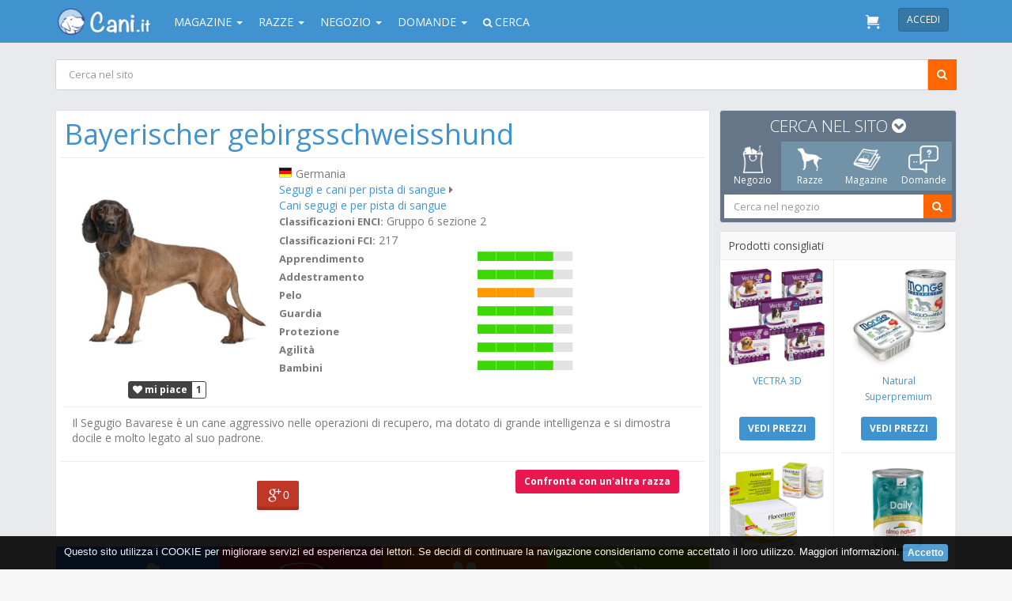

--- FILE ---
content_type: text/html; charset=UTF-8
request_url: https://www.cani.it/razze/bayerischer-gebirgsschweisshund/r243.html
body_size: 21426
content:
<!DOCTYPE html PUBLIC "-//W3C//DTD XHTML 1.0 Transitional//EN" "http://www.w3.org/TR/xhtml1/DTD/xhtml1-transitional.dtd"> <html xmlns="http://www.w3.org/1999/xhtml" xmlns:fb="http://ogp.me/ns/fb#" xml:lang="it_IT" lang="it_IT"> <head> <title>Segugio Bavarese - Scheda razza su cani.it</title> <!-- Google Tag Manager --> <script>(function(w,d,s,l,i){w[l]=w[l]||[];w[l].push({'gtm.start':
new Date().getTime(),event:'gtm.js'});var f=d.getElementsByTagName(s)[0],
j=d.createElement(s),dl=l!='dataLayer'?'&l='+l:'';j.async=true;j.src=
'https://www.googletagmanager.com/gtm.js?id='+i+dl;f.parentNode.insertBefore(j,f);
})(window,document,'script','dataLayer','GTM-KP3Q29B');</script> <!-- End Google Tag Manager --> <meta property="fb:app_id" content="304713916335559" /> <meta name="keywords" content="descrizione Segugio Bavarese, caratteristiche Segugio Bavarese, razze cani, descrizione cani" /> <meta name="description" content="Il Segugio Bavarese è un cane aggressivo nelle operazioni di recupero, ma dotato di grande intelligenza e si dimostra docile e molto legato al suo padrone." /> <meta property="og:description" content="Il Segugio Bavarese è un cane aggressivo nelle operazioni di recupero, ma dotato di grande intelligenza e si dimostra docile e molto legato al suo padrone." /> <link rel="canonical" href="https://www.cani.it/razze/bayerischer-gebirgsschweisshund/r243.html" /> <meta property="og:url" content="https://www.cani.it/razze/bayerischer-gebirgsschweisshund/r243.html" /> <meta property="og:image" content="https://www.cani.it/img/08f31d947673fcd5ca42cb5c0625410e/w/600/h/600/scale/243.jpg" /> <meta property="og:title" content="Segugio Bavarese - Scheda razza su cani.it" /> <meta name="robots" content="INDEX,FOLLOW" /> <link rel="image_src" href="https://www.cani.it/img/08f31d947673fcd5ca42cb5c0625410e/w/600/h/600/scale/243.jpg" /> <meta name="viewport" content="width=device-width, initial-scale=1.0, user-scalable=0, minimum-scale=1.0, maximum-scale=1.0"> <meta http-equiv="X-UA-Compatible" content="IE=edge" /> <meta name="theme-color" content="#4193D0"> <meta name="msapplication-navbutton-color" content="#4193D0"> <meta name="apple-mobile-web-app-status-bar-style" content="#4193D0"> <!-- TradeDoubler site verification 2473127 --> <!-- HTML5 shim and Respond.js IE8 support of HTML5 elements and media queries --> <!--[if lt IE 9]> <link rel="stylesheet" href="https://www.cani.it/assets/library/bootstrap/css/bootstrap.min.css" /> <script src="https://www.cani.it/assets/plugins/media_query/html5shiv.js"></script> <script src="https://www.cani.it/assets/plugins/media_query/respond.min.js"></script> <![endif]--> <link rel="stylesheet" type="text/css" href="https://fonts.googleapis.com/css?family=Open+Sans:300,400,700"> <link rel="stylesheet" href="https://maxcdn.bootstrapcdn.com/font-awesome/4.5.0/css/font-awesome.min.css"> <link rel="stylesheet" href="https://www.cani.it/css/style.css?v=3.11" /> <script type="text/javascript" src="https://www.cani.it/js/jquery.min.js"></script> <script type="text/javascript" src="https://www.cani.it/js/jquery-ui.min.js"></script> <script type="text/javascript" src="https://www.cani.it/assets/library/jquery/jquery-migrate.min.js?v=3.11"></script> <script type="text/javascript" src="https://www.cani.it/assets/library/modernizr/modernizr.js?v=3.11"></script> <script type="text/javascript" src="https://www.cani.it/assets/plugins/notifications_notyfy/js/jquery.notyfy.js"></script> <script type="text/javascript" src="https://www.cani.it/assets/plugins/forms_elements_bootstrap-datepicker/js/bootstrap-datepicker.js?v=3.11"></script> <script type="text/javascript" src="https://www.cani.it/assets/plugins/forms_elements_bootstrap-datepicker/js/locales/bootstrap-datepicker.it.js?v=3.11" charset="UTF-8"></script> <script type="text/javascript" src="https://www.cani.it/assets/plugins/forms_elements_select2/js/select2.js?v=3.11"></script> <script type="text/javascript" src="https://www.cani.it/assets/plugins/forms_elements_select2/js/select2_locale_it.js?v=3.11"></script> <script type="text/javascript" src="https://www.cani.it/assets/plugins/forms_validator/jquery-validation/dist/jquery.validate.min.js"></script> <script type="text/javascript" src="https://www.cani.it/assets/plugins/forms_validator/jquery-validation/localization/messages_it.js"></script> <script type="text/javascript" src="https://www.cani.it/js/scripts.js?v=3.11"></script> <script type="text/javascript"> //<![CDATA[
    web.init('https://www.cani.it/', '');
	//]]> </script> <script> (function(i,s,o,g,r,a,m){i['GoogleAnalyticsObject']=r;i[r]=i[r]||function(){
  (i[r].q=i[r].q||[]).push(arguments)},i[r].l=1*new Date();a=s.createElement(o),
  m=s.getElementsByTagName(o)[0];a.async=1;a.src=g;m.parentNode.insertBefore(a,m)
  })(window,document,'script','//www.google-analytics.com/analytics.js','ga');

  ga('create', 'UA-40983954-3', 'auto');
  ga('send', 'pageview'); </script> <!-- Facebook Pixel Code --> <script> !function(f,b,e,v,n,t,s){if(f.fbq)return;n=f.fbq=function(){n.callMethod?
	n.callMethod.apply(n,arguments):n.queue.push(arguments)};if(!f._fbq)f._fbq=n;
	n.push=n;n.loaded=!0;n.version='2.0';n.queue=[];t=b.createElement(e);t.async=!0;
	t.src=v;s=b.getElementsByTagName(e)[0];s.parentNode.insertBefore(t,s)}(window,
	document,'script','https://connect.facebook.net/en_US/fbevents.js');
	
	fbq('init', '1581918912106473');
	fbq('track', "PageView"); </script> <noscript><img height="1" width="1" style="display:none" src="https://www.facebook.com/tr?id=1581918912106473&ev=PageView&noscript=1"/></noscript> <!-- End Facebook Pixel Code --> </head> <body class="frame-2col-right menu-right-hidden"> <!-- Google Tag Manager (noscript) --> <noscript><iframe src="https://www.googletagmanager.com/ns.html?id=GTM-KP3Q29B" height="0" width="0" style="display:none;visibility:hidden"></iframe></noscript> <!-- End Google Tag Manager (noscript) --> <div class="container-fluid" id="page"> <nav class="navbar navbar-default top-nav navbar-fixed-top" role="navigation" style="background-color: #4193D0 !important;border:none !important;"> <div class="container"> <div class="user-action user-action-btn-navbar_old pull-left border-none hidden-lg hidden-md" style="padding:12px 4px"> <a href="javascript:void(0);" class="btn btn-sm btn-navbar btn-open-left menu-button" style="padding:4px 0"><i class="fa fa-bars fa-2x fa-fw text-white"></i></a> </div> <div class="brand pull-left"> <a style="padding-top:10px;margin-left: 0px !important" class="navbar-brand" href="https://www.cani.it/"> <img src="https://www.cani.it/img/logo_cani_it.png" alt="Cani.it" width="130px"  /> </a> </div> <div class="menu_1 pull-left"> <div class="collapse navbar-collapse pull-left" id="navbar-fixed-layout-collapse"> <ul class="nav navbar-nav"> <li class="dropdown"><a class="dropdown-toggle" data-toggle="dropdown">Magazine <b class="caret"></b></a> <ul class="dropdown-menu"> <li><a href="https://www.cani.it/magazine/">Tutte le categorie</a></li> <li><a href="https://www.cani.it/magazine/accessori/c5.html">Accessori</a></li> <li><a href="https://www.cani.it/magazine/alimentazione/c2.html">Alimentazione</a></li> <li><a href="https://www.cani.it/magazine/associazioni/c11.html">Associazioni</a></li> <li><a href="https://www.cani.it/magazine/attualita/c1.html">Attualità</a></li> <li><a href="https://www.cani.it/magazine/comportamento/c3.html">Comportamento</a></li> <li><a href="https://www.cani.it/magazine/cuccioli-e-riproduzione/c8.html">Cuccioli e riproduzione</a></li> <li><a href="https://www.cani.it/magazine/eventi-ed-appuntamenti/c6.html">Eventi ed appuntamenti</a></li> <li><a href="https://www.cani.it/magazine/igiene-e-bellezza/c9.html">Igiene e Bellezza</a></li> <li><a href="https://www.cani.it/magazine/libri-e-letteratura-sui-cani/c10.html">Libri e Letteratura sui cani</a></li> <li><a href="https://www.cani.it/magazine/news-dal-mondo/c12.html">News dal mondo</a></li> <li><a href="https://www.cani.it/magazine/salute/c4.html">Salute</a></li> <li><a href="https://www.cani.it/magazine/spazio-bimbi/c13.html">Spazio Bimbi</a></li> <li><a href="https://www.cani.it/magazine/training-dog/c7.html">Training Dog</a></li> <li><a href="https://www.cani.it/magazine/video/c14.html">Video</a></li> <li><a href="https://www.cani.it/sostanze-nocive.html">Sostanze nocive per il cane</a></li> </ul> </li> <li class="dropdown"><a class="dropdown-toggle" data-toggle="dropdown">Razze <b class="caret"></b></a> <ul class="dropdown-menu"><li><a href="https://www.cani.it/razze/">Tutte le razze</a></li> <li><a href="https://www.cani.it/razze/confronta/">Confronta le razze</a></li> <li><a href="https://www.cani.it/razze/cerca/">Cerca la tua razza ideale</a></li> <li><a href="https://www.cani.it/page/i-cani-meticci/3.html">I cani meticci</a></li> <li><a href="https://www.cani.it/page/i-cani-bastardini/4.html">I cani bastardini</a></li> </ul> </li> <li class="dropdown"><a class="dropdown-toggle" data-toggle="dropdown">Negozio <b class="caret"></b></a> <div class="dropdown-menu megamenu" style="width:700px;background-color:#FFF;margin-left:-175px"> <div class="innerAll center border-bottom bg-gray"> <form id="search_product_menu" class="margin-none" role="search" method="get" action="https://www.cani.it/shop/cerca/" accept-charset="UTF-8"> <div class="input-group" style="height: 28px"> <input type="text" class="form-control border" name="term" id="shop_search_menu" value="" placeholder="Cerca nel negozio" title="Cerca nel negozio" style="height: 28px;border:1px solid #CFCFCF;border-radius: 0" /> <span class="input-group-btn solid_orange"> <button id="search_btn" class="btn solid_orange" type="button" onclick="shop.find('#search_product_menu');"><i class="fa fa-search"></i></button> </span> </div> </form> <script> $("#shop_search_menu").keyup(function (e) {
							e.stopPropagation();
						    if (e.keyCode == 13) {
						    	shop.find('#search_product_menu');
						    }
						}); </script> </div> <div class="innerAll"> <div class="row"> <div class="col-xs-4"> <a href="https://www.cani.it/shop/categorie/negozio-per-cani-61.html" class="text-normal strong text-uppercase" style="line-height:25px"> Cani</a> <div class="text-small" style="line-height:22px;"> <a class="text-regular" href="https://www.cani.it/shop/categorie/negozio-per-cani-61/antiparassitari-168.html"> <i class="fa fa-caret-right"></i> Antiparassitari </a> </div> <div class="text-small" style="line-height:22px;"> <a class="text-regular" href="https://www.cani.it/shop/categorie/negozio-per-cani-61/alimentazione-955.html"> <i class="fa fa-caret-right"></i> Alimentazione </a> </div> <div class="text-small" style="line-height:22px;"> <a class="text-regular" href="https://www.cani.it/shop/categorie/negozio-per-cani-61/cura-e-igiene-129.html"> <i class="fa fa-caret-right"></i> Cura e igiene </a> </div> <div class="text-small" style="line-height:22px;"> <a class="text-regular" href="https://www.cani.it/shop/categorie/negozio-per-cani-61/cucce-trasportini-380.html"> <i class="fa fa-caret-right"></i> Cucce - trasportini </a> </div> <div class="text-small" style="line-height:22px;"> <a class="text-regular" href="https://www.cani.it/shop/categorie/negozio-per-cani-61/parafarmacia-80.html"> <i class="fa fa-caret-right"></i> Parafarmacia </a> </div> </div> <div class="col-xs-4"> <a href="https://www.cani.it/shop/categorie/negozio-per-gatti-83.html" class="display-block text-normal strong text-uppercase" style="line-height:25px"> Gatti </a> <a href="https://www.cani.it/shop/categorie/negozio-per-cavalli-58.html" class="display-block text-normal strong text-uppercase" style="line-height:25px"> Cavalli </a> <a href="https://www.cani.it/shop/categorie/negozio-per-furetti-117.html" class="display-block text-normal strong text-uppercase" style="line-height:25px"> Furetti </a> <a href="https://www.cani.it/shop/categorie/negozio-per-volatili-123.html" class="display-block text-normal strong text-uppercase" style="line-height:25px"> Volatili </a> <a href="https://www.cani.it/shop/categorie/negozio-per-roditori-120.html" class="display-block text-normal strong text-uppercase" style="line-height:25px"> Roditori </a> </div> <div class="col-xs-4"> <a href="https://www.cani.it/shop/brands" class="display-block text-normal strong text-uppercase bg-info text-white innerLR half" style="line-height:25px;margin-top:20px;border-radius:5px;"> LE NOSTRE MARCHE </a> <div class="text-small" style="line-height:22px;"> <a class="text-regular" href="https://www.cani.it/shop/advance"> <i class="fa fa-caret-right"></i> Advance Affinity </a> </div> <div class="text-small" style="line-height:22px;"> <a class="text-regular" href="https://www.cani.it/shop/almo-nature"> <i class="fa fa-caret-right"></i> Almo Nature </a> </div> <div class="text-small" style="line-height:22px;"> <a class="text-regular" href="https://www.cani.it/shop/aurora-biofarma"> <i class="fa fa-caret-right"></i> Aurora Biofarma </a> </div> <div class="text-small" style="line-height:22px;"> <a class="text-regular" href="https://www.cani.it/shop/bayer-sano-e-bello"> <i class="fa fa-caret-right"></i> Bayer </a> </div> <div class="text-small" style="line-height:22px;"> <a class="text-regular" href="https://www.cani.it/shop/beaphar"> <i class="fa fa-caret-right"></i> Beaphar </a> </div> <div class="text-small" style="line-height:22px;"> <a class="text-regular" href="https://www.cani.it/shop/boehringer-ingelheim"> <i class="fa fa-caret-right"></i> Boehringer Ingelheim </a> </div> <div class="text-small" style="line-height:22px;"> <a class="text-regular" href="https://www.cani.it/shop/bruno-dalla-grana"> <i class="fa fa-caret-right"></i> Bruno Dalla Grana </a> </div> <div class="text-small" style="line-height:22px;"> <a class="text-regular" href="https://www.cani.it/shop/brands/"> <i class="fa fa-caret-right"></i> Tutte le marche </a> </div> </div> </div> </div> </div> </li> <li class="dropdown"><a class="dropdown-toggle" data-toggle="dropdown">Domande <b class="caret"></b></a> <ul class="dropdown-menu"><li><a href="https://www.cani.it/social/domande">Tutte le domande</a></li> <li><a href="https://www.cani.it/social/domande/tag/salute">Domande sulla salute</a></li> <li><a href="https://www.cani.it/social/domande/tag/comportamento">Domande sul comportamento</a></li> <li><a href="https://www.cani.it/social/domande/tag/cuccioli">Domande sui cuccioli</a></li> <li><a href="https://www.cani.it/social/domande/tag/addestramento">Domande sull'addestramento</a></li> <li><a href="https://www.cani.it/social/domande/tag/igiene-bellezza">Domande sull'igiene e bellezza</a></li> <li><a href="https://www.cani.it/social/domande/tag/alimentazione">Domande sull'alimentazione</a></li> </ul> </li> <li class="dropdown hidden-xs"><a class="dropdown-toggle" data-toggle="dropdown"><i class="fa fa-search text-small"></i> Cerca</a> <div class="dropdown-menu"> <form style="border:none;" class="hidden-sm" role="search" method="get" action="https://www.cani.it/cerca/" accept-charset="UTF-8" onsubmit="return ($.trim($(this).find(':text').first().val())!=='');"> <div class="input-group"> <input id="pages_search" type="text" class="form-control" placeholder="Cerca nel sito" name="q" value="" /> <span class="input-group-btn btn-info-dark"> <button type="submit" class="btn btn-info-dark" style="margin-left:0px">INVIA</button> </span> </div> </form> </div> </li> </ul> </div> </div> <div class="pull-right innerR" style="padding-left:10px;"> <a class="btn btn-info navbar-btn btn-sm strong text-uppercase" onclick="web.displayLoginWidget(window.location.href);" style="background-color:#3677A4;border:1px solid #286A99 ">Accedi</a> </div> <div class="user-action user-action-btn-navbar pull-right"> <a id="notify_cart" class="badger btn btn-sm btn-navbar btn-open-right" href="https://www.cani.it/shop/"> <img src="https://www.cani.it/img/shop/cart.svg" width="18px"> </a> </div> <div class="clearfix"></div> </div> </nav> <div id="content"> <div id="mobile_menu" class="hide" style="width:100%;max-width: 360px"> <div style="padding-top: 54px;"> <form style="border:none;" class="form-inline" role="search" method="get" action="https://www.cani.it/cerca/" accept-charset="" onsubmit="return ($.trim($(this).find(':text').first().val())!=='');"> <div class="form-group margin-none innerAll half"> <div class="input-group"> <input type="text" class="form-control border text-biggest" placeholder="Cerca in tutto il sito" name="q" value="" /> <span class="input-group-btn solid_orange innerLR half"> <button id="filter" class="solid_orange btn"> <i class="fa fa-search fa-lg"></i> </button> </span> </div> </div> </form> <div class="panel-group innerAll half" id="accordion"> <div class="panel panel-danger" style="border-radius: 0;margin-bottom:10px;"> <div class="panel-heading"> <h4 class="panel-title"> <a data-toggle="collapse" class="accordion-toggle collapsed text-uppercase lead margin-none display-block" data-parent="#accordion" href="#collapseOne"> <i class="fa fa-file-text-o fa-2x fa-fw pull-left" style="padding-top:4px"></i> <span>Magazine<br/><small>Articoli, guide e consigli</small></span> </a> </h4> </div> <div id="collapseOne" class="panel-collapse collapse"> <div class="panel-body padding-none"> <table class="table margin-none"> <thead> <tr> <th><a onclick="web.showLoading();" class="text-regular text-uppercase innerL lead" href="https://www.cani.it/magazine/">Tutte le categorie</a></th> </tr> </thead> <tr> <td> <a onclick="web.showLoading();" class="text-regular text-uppercase innerL lead" href="https://www.cani.it/magazine/accessori/c5.html">Accessori</a> </td> </tr> <tr> <td> <a onclick="web.showLoading();" class="text-regular text-uppercase innerL lead" href="https://www.cani.it/magazine/alimentazione/c2.html">Alimentazione</a> </td> </tr> <tr> <td> <a onclick="web.showLoading();" class="text-regular text-uppercase innerL lead" href="https://www.cani.it/magazine/associazioni/c11.html">Associazioni</a> </td> </tr> <tr> <td> <a onclick="web.showLoading();" class="text-regular text-uppercase innerL lead" href="https://www.cani.it/magazine/attualita/c1.html">Attualità</a> </td> </tr> <tr> <td> <a onclick="web.showLoading();" class="text-regular text-uppercase innerL lead" href="https://www.cani.it/magazine/comportamento/c3.html">Comportamento</a> </td> </tr> <tr> <td> <a onclick="web.showLoading();" class="text-regular text-uppercase innerL lead" href="https://www.cani.it/magazine/cuccioli-e-riproduzione/c8.html">Cuccioli e riproduzione</a> </td> </tr> <tr> <td> <a onclick="web.showLoading();" class="text-regular text-uppercase innerL lead" href="https://www.cani.it/magazine/eventi-ed-appuntamenti/c6.html">Eventi ed appuntamenti</a> </td> </tr> <tr> <td> <a onclick="web.showLoading();" class="text-regular text-uppercase innerL lead" href="https://www.cani.it/magazine/igiene-e-bellezza/c9.html">Igiene e Bellezza</a> </td> </tr> <tr> <td> <a onclick="web.showLoading();" class="text-regular text-uppercase innerL lead" href="https://www.cani.it/magazine/libri-e-letteratura-sui-cani/c10.html">Libri e Letteratura sui cani</a> </td> </tr> <tr> <td> <a onclick="web.showLoading();" class="text-regular text-uppercase innerL lead" href="https://www.cani.it/magazine/news-dal-mondo/c12.html">News dal mondo</a> </td> </tr> <tr> <td> <a onclick="web.showLoading();" class="text-regular text-uppercase innerL lead" href="https://www.cani.it/magazine/salute/c4.html">Salute</a> </td> </tr> <tr> <td> <a onclick="web.showLoading();" class="text-regular text-uppercase innerL lead" href="https://www.cani.it/magazine/spazio-bimbi/c13.html">Spazio Bimbi</a> </td> </tr> <tr> <td> <a onclick="web.showLoading();" class="text-regular text-uppercase innerL lead" href="https://www.cani.it/magazine/training-dog/c7.html">Training Dog</a> </td> </tr> <tr> <td> <a onclick="web.showLoading();" class="text-regular text-uppercase innerL lead" href="https://www.cani.it/magazine/video/c14.html">Video</a> </td> </tr> <tr> <td> <a onclick="web.showLoading();" class="text-regular text-uppercase innerL lead" href="https://www.cani.it/sostanze-nocive.html">Sostanze nocive</a> </td> </tr> </table> </div> </div> </div> <div class="panel panel-info" style="border-radius: 0;margin-bottom:10px;"> <div class="panel-heading"> <h4 class="panel-title"> <a data-toggle="collapse" class="accordion-toggle collapsed strong text-uppercase lead margin-none display-block" data-parent="#accordion" href="#collapseShop"> <i class="fa fa-shopping-bag fa-2x fa-fw pull-left"></i> <span>Negozio Online<br/><small>Scopri il nostro catalogo</small></span> </a> </h4> </div> <div id="collapseShop" class="panel-collapse collapse"> <div class="panel-body padding-none"> <div id="dl-menu" class="dl-menuwrapper"> <ul class="dl-menu dl-menuopen margin-none"> <li> <a href="https://www.cani.it/shop/categorie/negozio-per-cani-61/antiparassitari-168.html">Antiparassitari</a> <ul class="dl-submenu"> <li> <a onclick="web.showLoading();" href="https://www.cani.it/shop/categorie/negozio-per-cani-61/antiparassitari-168/spot-on-169.html">Spot-On</a> </li> <li> <a onclick="web.showLoading();" href="https://www.cani.it/shop/categorie/negozio-per-cani-61/antiparassitari-168/collari-201.html">Collari</a> </li> <li> <a onclick="web.showLoading();" href="https://www.cani.it/shop/categorie/negozio-per-cani-61/antiparassitari-168/spray-209.html">Spray</a> </li> </ul> </li> <li> <a href="https://www.cani.it/shop/categorie/negozio-per-cani-61/alimentazione-955.html">Alimentazione</a> <ul class="dl-submenu"> <li> <a onclick="web.showLoading();" href="https://www.cani.it/shop/categorie/negozio-per-cani-61/alimentazione-955/cibo-secco-956.html">Cibo Secco</a> </li> <li> <a onclick="web.showLoading();" href="https://www.cani.it/shop/categorie/negozio-per-cani-61/alimentazione-955/cibo-umido-957.html">Cibo Umido</a> </li> <li> <a onclick="web.showLoading();" href="https://www.cani.it/shop/categorie/negozio-per-cani-61/alimentazione-955/snack-e-masticabili-953.html">Snack e Masticabili</a> </li> </ul> </li> <li> <a href="https://www.cani.it/shop/categorie/negozio-per-cani-61/cura-e-igiene-129.html">Cura e igiene</a> <ul class="dl-submenu"> <li> <a onclick="web.showLoading();" href="https://www.cani.it/shop/categorie/negozio-per-cani-61/cura-e-igiene-129/diffusori-emanatori-di-feromoni-519.html">Diffusori/emanatori di feromoni</a> </li> <li> <a onclick="web.showLoading();" href="https://www.cani.it/shop/categorie/negozio-per-cani-61/cura-e-igiene-129/shampoo-e-lozioni-166.html">Shampoo e lozioni</a> </li> <li> <a onclick="web.showLoading();" href="https://www.cani.it/shop/categorie/negozio-per-cani-61/cura-e-igiene-129/igiene-orale-130.html">Igiene orale</a> </li> <li> <a onclick="web.showLoading();" href="https://www.cani.it/shop/categorie/negozio-per-cani-61/cura-e-igiene-129/salviette-e-guanti-328.html">Salviette e guanti</a> </li> <li> <a onclick="web.showLoading();" href="https://www.cani.it/shop/categorie/negozio-per-cani-61/cura-e-igiene-129/shampoo-balsamo-e-lozioni-1054.html">Shampoo, Balsamo e Lozioni</a> </li> </ul> </li> <li> <a href="https://www.cani.it/shop/categorie/negozio-per-cani-61/cucce-trasportini-380.html">Cucce - trasportini</a> <ul class="dl-submenu"> <li> <a onclick="web.showLoading();" href="https://www.cani.it/shop/categorie/negozio-per-cani-61/cucce-trasportini-380/trasportini-424.html">Trasportini</a> </li> <li> <a onclick="web.showLoading();" href="https://www.cani.it/shop/categorie/negozio-per-cani-61/cucce-trasportini-380/cuscini-381.html">Cuscini</a> </li> <li> <a onclick="web.showLoading();" href="https://www.cani.it/shop/categorie/negozio-per-cani-61/cucce-trasportini-380/coperte-605.html">Coperte</a> </li> <li> <a onclick="web.showLoading();" href="https://www.cani.it/shop/categorie/negozio-per-cani-61/cucce-trasportini-380/accessori-vari-395.html">Accessori vari</a> </li> <li> <a onclick="web.showLoading();" href="https://www.cani.it/shop/categorie/negozio-per-cani-61/cucce-trasportini-380/cucce-per-interno-402.html">Cucce per interno</a> </li> <li> <a onclick="web.showLoading();" href="https://www.cani.it/shop/categorie/negozio-per-cani-61/cucce-trasportini-380/lettini-404.html">Lettini</a> </li> <li> <a onclick="web.showLoading();" href="https://www.cani.it/shop/categorie/negozio-per-cani-61/cucce-trasportini-380/cucce-per-esterno-pvc-420.html">Cucce per esterno pvc</a> </li> <li> <a onclick="web.showLoading();" href="https://www.cani.it/shop/categorie/negozio-per-cani-61/cucce-trasportini-380/cucce-per-esterno-legno-699.html">Cucce per esterno legno</a> </li> <li> <a onclick="web.showLoading();" href="https://www.cani.it/shop/categorie/negozio-per-cani-61/cucce-trasportini-380/gabbie-454.html">Gabbie</a> </li> <li> <a onclick="web.showLoading();" href="https://www.cani.it/shop/categorie/negozio-per-cani-61/cucce-trasportini-380/passeggini-991.html">Passeggini</a> </li> </ul> </li> <li> <a href="https://www.cani.it/shop/categorie/negozio-per-cani-61/parafarmacia-80.html">Parafarmacia</a> <ul class="dl-submenu"> <li> <a onclick="web.showLoading();" href="https://www.cani.it/shop/categorie/negozio-per-cani-61/parafarmacia-80/mangime-complementare-e-integratore-918.html">Mangime complementare e Integratore</a> </li> <li> <a onclick="web.showLoading();" href="https://www.cani.it/shop/categorie/negozio-per-cani-61/parafarmacia-80/articolazioni-249.html">Articolazioni</a> </li> <li> <a onclick="web.showLoading();" href="https://www.cani.it/shop/categorie/negozio-per-cani-61/parafarmacia-80/cute-e-pelo-172.html">Cute e pelo</a> </li> <li> <a onclick="web.showLoading();" href="https://www.cani.it/shop/categorie/negozio-per-cani-61/parafarmacia-80/patologie-gastrointestinali-126.html">Patologie gastrointestinali</a> </li> <li> <a onclick="web.showLoading();" href="https://www.cani.it/shop/categorie/negozio-per-cani-61/parafarmacia-80/cura-degli-occhi-193.html">Cura degli occhi</a> </li> <li> <a onclick="web.showLoading();" href="https://www.cani.it/shop/categorie/negozio-per-cani-61/parafarmacia-80/apparato-uditivo-132.html">Apparato uditivo</a> </li> <li> <a onclick="web.showLoading();" href="https://www.cani.it/shop/categorie/negozio-per-cani-61/parafarmacia-80/varie-81.html">Varie</a> </li> <li> <a onclick="web.showLoading();" href="https://www.cani.it/shop/categorie/negozio-per-cani-61/parafarmacia-80/medicali-114.html">Medicali</a> </li> <li> <a onclick="web.showLoading();" href="https://www.cani.it/shop/categorie/negozio-per-cani-61/parafarmacia-80/reni-227.html">Reni</a> </li> </ul> </li> <li> <a href="#">Altri animali</a> <ul class="dl-submenu"> <li> <a onclick="web.showLoading();" href="https://www.cani.it/shop/categorie/negozio-per-cani-61.html">Negozio per Cani</a> </li> <li> <a onclick="web.showLoading();" href="https://www.cani.it/shop/categorie/negozio-per-gatti-83.html">Negozio per Gatti</a> </li> <li> <a onclick="web.showLoading();" href="https://www.cani.it/shop/categorie/negozio-per-cavalli-58.html">Negozio per Cavalli</a> </li> <li> <a onclick="web.showLoading();" href="https://www.cani.it/shop/categorie/negozio-per-furetti-117.html">Negozio per Furetti</a> </li> <li> <a onclick="web.showLoading();" href="https://www.cani.it/shop/categorie/negozio-per-volatili-123.html">Negozio per Volatili</a> </li> <li> <a onclick="web.showLoading();" href="https://www.cani.it/shop/categorie/negozio-per-roditori-120.html">Negozio per Roditori</a> </li> </ul> </li> <li> <a onclick="web.showLoading();" href="https://www.cani.it/shop/brands">Tutte le marche</a> </li> </ul> </div> </div> </div> </div> <div class="panel panel-warning" style="border-radius: 0;margin-bottom:10px;"> <div class="panel-heading"> <h4 class="panel-title"> <a data-toggle="collapse" class="accordion-toggle collapsed text-uppercase lead margin-none display-block" data-parent="#accordion" href="#collapseTwo"> <i class="fa fa-paw fa-2x fa-fw pull-left" style="padding-top:4px"></i> <span>Razze<br/><small>Scopri il mondo dei cani</small></span> </a> </h4> </div> <div id="collapseTwo" class="panel-collapse collapse"> <div class="panel-body padding-none"> <table class="table margin-none"> <thead> <tr> <th><a onclick="web.showLoading();" class="text-regular text-uppercase innerL lead" href="https://www.cani.it/razze/">Tutte le razze</a></th> </tr> </thead> <tr> <td> <a onclick="web.showLoading();" class="text-regular text-uppercase innerL lead" href="https://www.cani.it/razze/confronta/">Confronta le razze</a> </td> </tr> <tr> <td> <a onclick="web.showLoading();" class="text-regular text-uppercase innerL lead" href="https://www.cani.it/razze/cerca/">Cerca la tua razza ideale</a> </td> </tr> <tr> <td> <a onclick="web.showLoading();" class="text-regular text-uppercase innerL lead" href="https://www.cani.it/page/i-cani-meticci/3.html">I cani meticci</a> </td> </tr> <tr> <td> <a onclick="web.showLoading();" class="text-regular text-uppercase innerL lead" href="https://www.cani.it/page/i-cani-bastardini/4.html">I cani bastardini</a> </td> </tr> </table> </div> </div> </div> <div class="panel panel-inverse" style="border-radius: 0;margin-bottom:10px;"> <div class="panel-heading"> <h4 class="panel-title"> <a data-toggle="collapse" class="accordion-toggle collapsed text-uppercase lead margin-none display-block" data-parent="#accordion" href="#collapseQuestion"> <i class="fa fa-comment-o fa-2x fa-fw pull-left"></i> <span>Domande<br/><small>Problemi? Ti aiutiamo</small></span> </a> </h4> </div> <div id="collapseQuestion" class="panel-collapse collapse"> <div class="panel-body padding-none"> <table class="table margin-none"> <thead> <tr> <th><a onclick="web.showLoading();" class="text-regular text-uppercase innerL lead" href="https://www.cani.it/social/domande">Tutte le domande</a></th> </tr> </thead> <tr> <td> <a onclick="web.showLoading();" class="text-regular text-uppercase innerL lead" href="https://www.cani.it/social/domande/tag/salute">Domande sulla salute</a> </td> </tr> <tr> <td> <a onclick="web.showLoading();" class="text-regular text-uppercase innerL lead" href="https://www.cani.it/social/domande/tag/comportamento">Domande sul comportamento</a> </td> </tr> <tr> <td> <a onclick="web.showLoading();" class="text-regular text-uppercase innerL lead" href="https://www.cani.it/social/domande/tag/cuccioli">Domande sui cuccioli</a> </td> </tr> <tr> <td> <a onclick="web.showLoading();" class="text-regular text-uppercase innerL lead" href="https://www.cani.it/social/domande/tag/addestramento">Domande sull'addestramento</a> </td> </tr> <tr> <td> <a onclick="web.showLoading();" class="text-regular text-uppercase innerL lead" href="https://www.cani.it/social/domande/tag/igiene-bellezza">Domande sull'igiene e bellezza</a> </td> </tr> <tr> <td> <a onclick="web.showLoading();" class="text-regular text-uppercase innerL lead" href="https://www.cani.it/social/domande/tag/alimentazione">Domande sull'alimentazione</a> </td> </tr> </table> </div> </div> </div> <div class="panel panel-success" style="border-radius: 0;margin-bottom:10px;"> <div class="panel-heading"> <h4 class="panel-title"> <a data-toggle="collapse" class="accordion-toggle collapsed text-uppercase lead margin-none display-block" data-parent="#accordion" href="#collapseThree"> <i class="fa fa-thumbs-o-up fa-2x fa-fw pull-left" style="padding-top:4px"></i> <span>Social<br/><small>Entra nella community</small></span> </a> </h4> </div> <div id="collapseThree" class="panel-collapse collapse"> <div class="panel-body padding-none"> <table class="table margin-none"> <thead> <tr> <th><a onclick="web.showLoading();" class="text-regular text-uppercase innerL lead" href="https://www.cani.it/social/register/">Registrati</a></th> </tr> </thead> <tr> <td> <a onclick="web.showLoading();" class="text-regular text-uppercase innerL lead" href="https://www.cani.it/cani.html">Tutti i cani registrati</a> </td> </tr> </table> </div> </div> </div> </div> <div style="height:400px;background-color:#E9EAED"></div> </div> </div> <div id="panel" class="container" style="background-color:#E9EAED"> <div class="innerTB"> <form id="search_product_home" class="margin-none" role="search" method="get" action="https://www.cani.it/cerca/" accept-charset="UTF-8"> <div class="input-group"> <input type="text" class="form-control border input-lg rounded-none" required name="q" id="shop_search_home" value="" placeholder="Cerca nel sito" title="Cerca nel sito" /> <span class="input-group-btn solid_orange"> <button id="search_btn_home" class="btn solid_orange" type="submit"><i class="fa fa-search"></i></button> </span> </div> </form> <script> $("#shop_search_home").keyup(function (e) {
								e.stopPropagation();
							    if (e.keyCode == 13) {
							       $('#search_btn_home').trigger("click");
							    }
							}); </script> </div> <div class="center" style="margin-bottom: 15px"> <div id="homepage_slide" class="owl-carousel owl-theme big_slide"> </div> </div> <div class="clearfix"></div> <div class=""> <div class="col_fluid pull-left"><div class="lx"> <div class="widget widget-heading-simple widget-body-white widget-employees"> <div class="widget-body padding-none"> <div class="row row-merge"> <div class="col-md-12 detailsWrapper"> <div class="innerAll"> <div class="title"> <h1 class="text-info margin-none">Bayerischer gebirgsschweisshund</h1> <div class="row"> <hr/> <div class="col-xs-12"> <div class="row"> <div class="col-md-4"> <div class="center"> <a href="https://www.cani.it/img/08f31d947673fcd5ca42cb5c0625410e/243.jpg" data-gallery title="Foto di Bayerischer gebirgsschweisshund"> <img alt="Bayerischer gebirgsschweisshund" class="img-responsive inline-block" src="https://www.cani.it/img/08f31d947673fcd5ca42cb5c0625410e/243.jpg" alt="Bayerischer gebirgsschweisshund"> </a> <div class="innerT"> <a rel="nofollow" class="isNotLiked" onclick="likes.like({'recipient':'breeds','recipient_id': '243', 'tpl': 'button'}, this);"> <div class="btn-group"> <button type="button" class="btn btn-inverse btn-xs"><i class="fa fa-heart"></i> mi piace</button> <button type="button" class="btn btn-inverse btn-xs btn-stroke"> <span>1</span> </button> </div> </a> </div> </div> </div> <div class="col-md-8"> <div class="breed_options"> <ul class="breed_features list-unstyled"> <li><span><img align="left" src="https://www.cani.it/img/flags/de.png" style="margin-right:5px" alt="">Germania</span></li> <li> <a href="https://www.cani.it/razze/segugi-e-cani-per-pista-di-sangue/c6.html">Segugi e cani per pista di sangue</a> <i class="fa fa-caret-right"></i> </li> <a href="https://www.cani.it/razze/cani-segugi-e-per-pista-di-sangue/c34.html">Cani segugi e per pista di sangue</a> </li> <li><label>Classificazioni ENCI:</label> Gruppo 6 sezione 2</li> <li><label>Classificazioni FCI:</label> 217</li> </ul> </div> <div class="breed_rank"> <table class="breed_rank_list table table-borderless table-condensed"> <tr> <td class="padding-none border-none"><label data-toggle="tooltip" data-placement="right" data-original-title="Indica la velocit&agrave; con la quale l'animale riesce ad apprendere comandi umani. Un punteggio pi&ugrave; alto rappresenta maggiore rapidit&agrave;.">Apprendimento</label></td> <td class="padding-none border-none"><img src="https://www.cani.it/img/icons/stars/star4.png" alt="4 su 5" height="12" /></td> </tr> <tr> <td class="padding-none border-none"><label data-toggle="tooltip" data-placement="right" data-original-title="Indica quanto la razza sia facile da addestrare. Pi&ugrave; il punteggio &egrave; alto e meno tempo e pazienza richiederanno la sua formazione.">Addestramento</label></td> <td class="padding-none border-none"><img src="https://www.cani.it/img/icons/stars/star4.png" alt="4 su 5" height="12" /></td> </tr> <tr> <td class="padding-none border-none"><label data-toggle="tooltip" data-placement="right" data-original-title="Indica la perdita di pelo dell'animale. Pi&ugrave; il punteggio &egrave; alto e meno il manto sar&agrave; soggetto a caduta.">Pelo</label></td> <td class="padding-none border-none"><img src="https://www.cani.it/img/icons/stars/star3.png" alt="3su 5" height="12" /></td> </tr> <tr> <td class="padding-none border-none"><label data-toggle="tooltip" data-placement="right" data-original-title="Indica la rapidit&agrave; del cane nel dare l'allarme quando si avvicina un estraneo. Pi&ugrave; il punteggio &egrave; alto e pi&ugrave; vigorosamente l'animale abbaier&agrave; per avvertire della presenza di un intruso nella propriet&agrave;">Guardia</label></td> <td class="padding-none border-none"><img src="https://www.cani.it/img/icons/stars/star4.png" alt="4 su 5" height="12" /></td> </tr> <tr> <td class="padding-none border-none"><label data-toggle="tooltip" data-placement="right" data-original-title="Indica l'abilit&agrave; del cane nell'impedire l'ingresso a qualcuno nella propriet&egrave;. Pi&ugrave; &egrave; alto il valore pi&ugrave; il cane sar&agrave; in grado di svolgere un ottimo lavoro di intimidazione.">Protezione</label></td> <td class="padding-none border-none"><img src="https://www.cani.it/img/icons/stars/star4.png" alt="4 su 5" height="12" /></td> </tr> <tr> <td class="padding-none border-none"><label data-toggle="tooltip" data-placement="right" data-original-title="Indica l'agilit&agrave; nei movimenti. Un punteggio basso simboleggia la pesantezza e la lentezza del cane mentre un punteggio alto la sua velocit&agrave; ed agilit&agrave;.">Agilit&agrave;</label></td> <td class="padding-none border-none"><img src="https://www.cani.it/img/icons/stars/star4.png" alt="4 su 5" height="12" /></td> </tr> <tr> <td class="padding-none border-none"><label data-toggle="tooltip" data-placement="right" data-original-title="Indica quanto la razza sia adatta a stare con i pi&ugrave; piccoli. Un punteggio alto comporta che il cane sar&agrave; molto buono con i bambini e che andranno molto d'accordo. Fondamentalmente tutte le razze hanno un buon rating, poich&egrave; tutte le razze sono adatte ai bambini, soprattutto quando l'animale ed il piccolo crescono insieme!">Bambini</label></td> <td class="padding-none border-none"><img src="https://www.cani.it/img/icons/stars/star4.png" alt="4 su 5" height="12" /></td> </tr> </table> </div> </div> </div> </div> </div> </div> <div class="body innerT"> <div class="breed_shortDescription innerAll border-top"> <p>Il Segugio Bavarese &egrave; un cane aggressivo nelle operazioni di recupero, ma dotato di grande intelligenza e si dimostra docile e molto legato al suo padrone.</p> </div> <div class="row border-top innerT center"> <div class="col-xs-12 col-md-8 cols-sm-6"> <div class="innerB"><div class="essb_links"> <ul data-url="https://www.cani.it/razze/bayerischer-gebirgsschweisshund/r243.html"> <li class="essb_item essb_link_facebook nolightbox facebook_button" data-url="https://www.cani.it/razze/bayerischer-gebirgsschweisshund/r243.html"></li> <li class="essb_item essb_link_twitter nolightbox twitter_button" data-url="https://www.cani.it/razze/bayerischer-gebirgsschweisshund/r243.html"></li> <li class="essb_item essb_link_google nolightbox google_button" data-url="https://www.cani.it/razze/bayerischer-gebirgsschweisshund/r243.html"></li> </ul> </div> </div> </div> <div class="col-sx-12 col-md-4 cols-sm-6 "> <a class="solid_red text-white btn btn-sm" href="https://www.cani.it/razze/confronta/bayerischer-gebirgsschweisshund-243/"><span class="text-white">Confronta con un'altra razza</span></a> </div> </div> </div> </div> </div> </div> </div> </div> <div id="top"></div> <div class="relativeWrap"> <div id="breed_tab_content" class="widget widget-tabs widget-tabs-double widget-tabs-vertical row row-merge widget-tabs-responsive"> <!-- Tabs Heading --> <div class="tabs_breed"> <ul class="list-unstyled"> <li class="col-xs-3 center solid_blue active"><a class="text-white innerTB display-block" href="#generale" data-toggle="tab"><img src="https://www.cani.it/img/icons/dogshape.png" alt=""><br><span>Generale</span></a></li> <li class="col-xs-3 center solid_red"><a class="text-white innerTB display-block" href="#aspetto" data-toggle="tab"><img src="https://www.cani.it/img/icons/aspetto.png" alt=""><br><span>Aspetto</span></a></li> <li class="col-xs-3 center solid_orange"><a class="text-white innerTB display-block" href="#approfondimenti" data-toggle="tab"><img src="https://www.cani.it/img/icons/orma.png" alt=""><br><span>Curiosità</span></a></li> <li class="col-xs-3 center solid_green"><a class="text-white innerTB display-block" href="#padrone" data-toggle="tab"><img src="https://www.cani.it/img/icons/padrone.png" alt=""><br><span>Padrone</span></a></li> </ul> </div> <!-- // Tabs Heading END --> <div class="clearfix"></div> <div class="widget-body col-md-12"> <div class="tab-content half innerAll"> <!-- Tab content --> <div class="tab-pane active" id="generale"> <div class="breed_text"> <h2 class="lead text-primary innerT">Carattere:</h2> <p>Questo cane ha un carattere calmo ed equilibrato, devoto al suo padrone, riservato con gli estranei.&nbsp;</p> </div> <div class="row-fluid"> <h2 class="lead text-primary">Caratteristiche</h2> <div class="col-md-6 col-sm-6"> <ul class="breed_phisio_item"> <li><label>Impiego:</label> Segugio</li> <li><label>Taglia:</label> Media</li> <li><label>Vita media:</label> 12 - 15 anni</li> <li><label>Maturità sessuale:</label> 9-10 mesi</li> </ul> </div> <div class="col-md-6 col-sm-6"> <div class="row"> <div class="col-md-6"> <label class="text-primary"><b>Altezza</b></label> <ul style="list-style:none;padding:0"> <li style="margin:0;"><label>Maschio:</label> 47 cm - 52 cm</li> <li style="margin:0;"><label>Femmina:</label> 44 cm - 48 cm</li> </ul> </div> <div class="col-md-6"> <label class="text-primary"><b>Peso</b></label> <ul style="list-style:none;padding:0"> <li style="margin:0;"><label>Maschio:</label> 20 kg - 25 kg</li> <li style="margin:0;"><label>Femmina:</label> 20 kg - 25 kg</li> </ul> </div> </div> </div> </div> <div class="clearfix"></div> <div class="pull-right"> <a href="javascript:void(0);" onclick="web.goToSlide('#breed_tab_content','#aspetto')" id="goToAspetto" class="btn solid_red">Continua <i class="fa fa-chevron-circle-right"></i></a> </div> <div class="clearfix"></div> </div> <!-- // Tab content END --> <!-- Tab content --> <div class="tab-pane" id="aspetto"> <div class="innerB"> <ul class="list-inline tabsList margin-none" style="overflow: auto;"> <li class="active"><a data-toggle="tab" href="#aspetto2">Aspetto generale</a></li> <li class=""><a data-toggle="tab" href="#testa">Testa e collo</a></li> <li class=""><a data-toggle="tab" href="#tronco">Tronco e coda</a></li> <li class=""><a data-toggle="tab" href="#arti">Arti</a></li> <li class=""><a data-toggle="tab" href="#pelo">Pelo</a></li> <li class=""><a data-toggle="tab" href="#mantello">Mantello</a></li> </ul> <div class="clearfix"></div> </div> <div class="tab-content innerT"> <div id="aspetto2" class="row tab-pane active"> <div class="col-md-4 center"> <img src="https://www.cani.it/img/aspetto_cane/aspetto_generale.png" alt="Aspetto generale"> </div> <div class="col-md-8"><p>Il cane &egrave; di taglia media, dall&rsquo;insieme armonioso, piuttosto leggero, molto agile e&nbsp;muscoloso. Il suo corpo, leggermente pi&ugrave; lungo che alto e un po&rsquo; pi&ugrave; alto sul&nbsp;posteriore, &egrave; sostenuto da arti non troppo lunghi. La testa &egrave; portata orizzontalmente, o leggermente rialzata, la coda orizzontale o pendente verso il basso.</p></div> </div> <div id="testa" class="row tab-pane"> <div class="col-md-4 center"> <img src="https://www.cani.it/img/aspetto_cane/testa_e_collo.png" alt="Testa e collo"> </div> <div class="col-md-8"><ul> <li><span style="line-height: 1.5em;">Il cranio &egrave; appena bombato con arcate sopraccigliari sviluppate e stop definito.</span></li> <li><span style="line-height: 1.5em;">Il muso, pi&ugrave; corto del cranio, ha canna nasale diritta o montonina con labbra che ricoprono la mascella inferiore e tartufo non troppo ampio e di colore nero o rosso scuro.</span></li> <li><span style="line-height: 1.5em;">La mascella &egrave; forte con dentatura completa e regolare chiusura a forbice. Le guance sono appena pronunciate.</span></li> <li><span style="line-height: 1.5em;">Gli occhi, non particolarmente larghi, sono di colore marrone scuro.</span></li> <li><span style="line-height: 1.5em;">Le orecchie hanno lunghezza poco sopra la media, inserite alte, larghe alla base e arrotondate all'estremit&agrave;.</span></li> <li><span style="line-height: 1.5em;">Il collo &egrave; forte con una leggera giogaia.</span></li> </ul></div> </div> <div id="tronco" class="row tab-pane"> <div class="col-md-4 center"> <img src="https://www.cani.it/img/aspetto_cane/tronco_e_coda.png" alt="Tronco e coda"> </div> <div class="col-md-8"><ul> <li><span style="line-height: 1.5em;">Il corpo ha la linea superiore leggermente salita dal garrese al posteriore con garrese poco definito. Il dorso &egrave; forte con rene corto ed ampio e groppa lunga ed orizzontale.&nbsp;</span><span style="line-height: 1.5em;">Il torace &egrave; ampio con un petto sviluppato e costole che si estendono verso dietro.</span></li> <li><span style="line-height: 1.5em;">La coda ha lunghezza media ed &egrave; inserita alta. Viene portata orizzontalmente o cadendo appena leggermente verso dietro.</span></li> </ul></div> </div> <div id="arti" class="row tab-pane"> <div class="col-md-4 center"> <img src="https://www.cani.it/img/aspetto_cane/arti.png" alt="Arti"> </div> <div class="col-md-8"><p>Gli arti anteriori, visti frontalmente, appaiono diritti e paralleli. La spalla ha scapola inclinata verso dietro e muscolosa con braccio lungo e gomito ben aderente al corpo. L'avambraccio &egrave; asciutto e diritto con buona ossatura. I piedi anteriori, a forma di cucchiaio, hanno dita chiuse ed arcuate con cuscinetti spessi.</p> <p>Gli arti posteriori hanno forte ossatura e, visti da dietro, appaiono paralleli e diritti. La coscia &egrave; ampia e muscolosa con ginocchio solido, garretto forte e gamba relativamente lunga. I piedi posteriori sono simili a quelli anteriori.&nbsp;</p></div> </div> <div id="pelo" class="row tab-pane"> <div class="col-md-4 center"> <img src="https://www.cani.it/img/aspetto_cane/pelo.png" alt="Arti"> </div> <div class="col-md-8"><p>Il suo pelo &egrave; fitto, piatto e ben adagiato, moderatamente ruvido al tatto, poco brillante.&nbsp;Lo ritroviamo pi&ugrave; fine sulla testa e sugli orecchi e pi&ugrave; rude e lungo sul ventre, arti e&nbsp;coda.</p></div> </div> <div id="mantello" class="row tab-pane"> <div class="col-md-4 center"> <img src="https://www.cani.it/img/aspetto_cane/mantello.png" alt="Arti"> </div> <div class="col-md-8"><p>Il manto del Segugio Bavarese pu&ograve; essere un fulvo rosso, fulvo cervo, fulvo scuro (rosso-bruno), fulvo chiaro (giallo slavato) fino al color fulvo sabbia (biscotto). Il colore di base sul dorso &egrave; generalmente pi&ugrave; intenso. Una piccola macchia chiara sul petto &egrave; ammessa.</p></div> </div> </div> <div class="pull-right"> <a href="javascript:void(0);" onclick="web.goToSlide('#breed_tab_content','#approfondimenti')"  id="goToApprofondimenti" class="btn solid_orange">Continua <i class="fa fa-chevron-circle-right"></i></a> </div> <div class="clearfix"></div> </div> <!-- // Tab content END --> <!-- Tab content --> <div class="tab-pane" id="approfondimenti"> <div class="breed_text"> <h2 class="lead text-primary">Cenni storici :</h2> <p>L&rsquo;origine del Segugio Bavarese &egrave; da ricercarsi nella bassa Baviera, dove la conformazione del territorio richiedeva un animale meno pesante dell&rsquo;hannoveriano e pi&ugrave; agile.</p> <p>Incrociando la razza di Hannover con il pi&ugrave; antico&nbsp;Segugio Tirolese&nbsp;si ottenne l'attuale razza canina. Il nome deriva dalle parole tedesche&nbsp;<em>Gebirg</em>&nbsp;(catena montuosa) e&nbsp;<em>Schweisshund</em>&nbsp;(letteralmente, &ldquo;cane da sudore&rdquo;, pi&ugrave; in generale cane da traccia).</p> <p>Procedendo a degli incroci con razze geneticamente molto vicine, si ottenne, verso la fine del 18&deg;/inizio del 19&deg;secolo, l&rsquo;odierno cane per pista di sangue d&rsquo;Hannover.</p> </div> <div class="breed_text"> <h2 class="lead text-primary">Stile di vita :</h2> <p>Il Segugio Bavarese pu&ograve; essere tenuto in casa o in giardino: sporadicamente soffre il freddo se non alle lunghe orecchie.</p> </div> <div class="breed_text"> <h2 class="lead text-primary">Patologie :</h2> <p>Come molte altre razze, il Segugio Bavarese pu&ograve; essere affetto da displasia all&rsquo;anca e da displasia al gomito.</p> </div> <div class="breed_text"> <h2 class="lead text-primary">Curiosità :</h2> <p>&Egrave; un cane estremamente paziente in modo particolare con i bambini. Tende a difendere gli oggetti del proprio padrone: i cacciatori sfruttano questa peculiarit&agrave; abituando l&rsquo;animale a difendere lo zaino e a stargli sempre vicino.</p> </div> <div class="breed_text"> <h2 class="lead text-primary">Andatura :</h2> <p>L&rsquo;andatura del Segugio Bavarese ricopre molto terreno, con buon allungo dell&rsquo;anteriore e forte spinta del posteriore. Anteriori e posteriori si muovono diritti in avanti e paralleli all&rsquo;asse mediano del corpo. La sua &egrave;, quindi, un&rsquo;andatura abbastanza elastica.</p> </div> <div class="pull-right"> <a href="javascript:void(0);" onclick="web.goToSlide('#breed_tab_content','#padrone')"  id="goToPadrone" class="btn solid_green">Continua <i class="fa fa-chevron-circle-right"></i></a> </div> <div class="clearfix"></div> </div> <!-- // Tab content END --> <!-- Tab content --> <div class="tab-pane" id="padrone"> <div class="breed_text"> <h2 class="lead text-primary">Padrone ideale :</h2> <p>Questo cane tende a stringere con il suo padrone e la sua famiglia un legame indissolubile. Il suo padrone ideale deve, quindi, coccolarlo e giocarci.</p> </div> </div> <!-- // Tab content END --> </div> </div> </div> </div> <div class="clearfix"></div> </div></div> <div class="col_300 pull-right"><div id="rx"> <div class="hidden-xs"> <div class="widget solid_steel"> <h3 class="margin-none lead text-center innerTB half text-white">CERCA NEL SITO <i class="fa fa-chevron-circle-down"></i></h3> <div class="innerLR half"> <ul class="row row-merge border-none list-unstyled tab_search" role="tablist"> <li class="col-xs-3 active text-small center" role="presentation"> <a href="#shop_search_box" class="text-white display-block innerAll half" aria-controls="shop_search_box" role="tab" data-toggle="tab"> <img alt="silhouette shop" src="https://www.cani.it/img/shop.png" height="35px"><br/> Negozio </a> </li> <li class="col-xs-3 text-small center" role="presentation"> <a href="#breed_search_box" class="text-white display-block innerAll half" aria-controls="breed_search_box" role="tab" data-toggle="tab"> <img alt="silhouette cane" src="https://www.cani.it/img/dog_shape.png" height="35px"><br/> Razze </a> </li> <li class="col-xs-3 text-small center" role="presentation"> <a href="#magazine_search_box" class="text-white display-block innerAll half" aria-controls="magazine_search_box" role="tab" data-toggle="tab"> <img alt="silhouette magazine" src="https://www.cani.it/img/magazine.png" height="35px"><br/> Magazine </a> </li> <li class="col-xs-3 text-small center" role="presentation"> <a href="#question_search_box" class="text-white display-block innerAll half" aria-controls="question_search_box" role="tab" data-toggle="tab"> <img alt="silhouette question" src="https://www.cani.it/img/question.png" height="35px"><br/> Domande </a> </li> </ul> </div> <div class="tab-content"> <div id="shop_search_box" role="tabpanel" class="tab-pane fade in active innerAll half"> <form id="search_product" class="margin-none" role="search" method="get" action="https://www.cani.it/shop/cerca/" accept-charset="UTF-8"> <div class="input-group"> <input type="text" class="form-control border-none rounded-none" name="term" id="shop_search" value="" placeholder="Cerca nel negozio" title="Cerca nel negozio" /> <span class="input-group-btn solid_orange"> <button class="btn solid_orange" type="button" onclick="shop.find('#search_product');"><i class="fa fa-search"></i></button> </span> </div> </form> <script> $("#shop_search").keyup(function (e) {
					e.stopPropagation();
				    if (e.keyCode == 13) {
				    	shop.find('#search_product');
				    }
				}); </script> </div> <div id="breed_search_box" role="tabpanel" class="tab-pane fade innerAll half"> <form class="margin-none" autocomplete="off"> <input type="text" class="form-control border-none rounded-none" name="breed_id_url" id="breed_id_url" value="" data-placeholder="Che razza stai cercando?" placeholder="Che razza stai cercando?" title="Che razza stai cercando?" /> <script> autoComplete.init('#breed_id_url','/breeds/search',{op:'breed',onSelect:'breed.goToBreed'}); </script> </form> </div> <div id="magazine_search_box" role="tabpanel" class="tab-pane fade innerAll half"> <form  class="margin-none" role="search" method="get" action="https://www.cani.it/cerca/" accept-charset="UTF-8" onsubmit="return ($.trim($(this).find(':text').first().val())!=='');"> <div class="input-group"> <input type="text" class="form-control border-none rounded-none" name="q" id="" value="" placeholder="Cerca nel magazine" title="Cerca nel magazine" /> <input type="hidden" name="type" value="magazine"> <span class="input-group-btn solid_lime"> <button class="btn solid_lime" type="submit"><i class="fa fa-search"></i></button> </span> </div> </form> </div> <div id="question_search_box" role="tabpanel" class="tab-pane fade innerAll half"> <form class="margin-none" method="get" action="https://www.cani.it/social/domande" autocomplete="off"> <div class="input-group"> <input type="text" class="form-control border-none rounded-none" name="q" id=""  placeholder="Cerca nelle domande" title="Cerca nelle domande" /> <span class="input-group-btn solid_pink"> <button class="btn solid_pink" type="submit"><i class="fa fa-search"></i></button> </span> </div> </form> </div> </div> </div> </div> <!-- BANNER: main_side --> <div class="widget"> <h5 class="innerAll margin-none border-bottom bg-gray"> Prodotti consigliati </h5> <div class="row"> <div class="col-xs-6"> <div class=" border-right border-bottom"> <!-- <div class="mark text-center"> <span class="caret caret-danger"></span> <span class="text text-white"> -38% </span> </div> --> <div class="innerAll"> <a title="VECTRA 3D" href="https://www.cani.it/shop/ceva-salute-animale/vectra-3d.html"> <img class="img-responsive" src="https://www.cani.it/img/products/B086T11RNV_amz.jpg?v=1612780223" /> </a> <div class="product-item-name text-center text-big" style="height: 40px;overflow: hidden;margin:10px 0"> <a title="VECTRA 3D" href="https://www.cani.it/shop/ceva-salute-animale/vectra-3d.html" class="text-small"> VECTRA 3D </a> </div> <div class="product-item-price innerTB half text-center"> <a class="btn btn-sm btn-info" href="https://www.cani.it/shop/ceva-salute-animale/vectra-3d.html">VEDI PREZZI</a> </div> </div> </div> </div> <div class="col-xs-6"> <div class=" border-right border-bottom"> <!-- <div class="mark text-center"> <span class="caret caret-danger"></span> <span class="text text-white"> -1% </span> </div> --> <div class="innerAll"> <a title="Natural Superpremium Monoproteico Coniglio e Mela" href="https://www.cani.it/shop/monge/monoproteico-coniglio-riso-e-mela.html"> <img class="img-responsive" src="https://www.cani.it/img/products/00112435.jpg?v=1608048927" /> </a> <div class="product-item-name text-center text-big" style="height: 40px;overflow: hidden;margin:10px 0"> <a title="Natural Superpremium Monoproteico Coniglio e Mela" href="https://www.cani.it/shop/monge/monoproteico-coniglio-riso-e-mela.html" class="text-small"> Natural Superpremium Monoproteico Coniglio e Mela </a> </div> <div class="product-item-price innerTB half text-center"> <a class="btn btn-sm btn-info" href="https://www.cani.it/shop/monge/monoproteico-coniglio-riso-e-mela.html">VEDI PREZZI</a> </div> </div> </div> </div> <div class="col-xs-6"> <div class=" border-right border-bottom"> <!-- <div class="mark text-center"> <span class="caret caret-danger"></span> <span class="text text-white"> -17% </span> </div> --> <div class="innerAll"> <a title="Florentero ACT Compresse" href="https://www.cani.it/shop/candioli/florentero-in-compresse.html"> <img class="img-responsive" src="https://www.cani.it/img/products/00100253.jpg?v=1630345834" /> </a> <div class="product-item-name text-center text-big" style="height: 40px;overflow: hidden;margin:10px 0"> <a title="Florentero ACT Compresse" href="https://www.cani.it/shop/candioli/florentero-in-compresse.html" class="text-small"> Florentero ACT Compresse </a> </div> <div class="product-item-price innerTB half text-center"> <a class="btn btn-sm btn-info" href="https://www.cani.it/shop/candioli/florentero-in-compresse.html">VEDI PREZZI</a> </div> </div> </div> </div> <div class="col-xs-6"> <div class=" border-right border-bottom"> <!-- <div class="mark text-center"> <span class="caret caret-danger"></span> <span class="text text-white"> -22% </span> </div> --> <div class="innerAll"> <a title="Daily Menu al Tacchino" href="https://www.cani.it/shop/almo-nature/daily-menu-al-tacchino.html"> <img class="img-responsive" src="https://www.cani.it/img/products/ALMO69.jpg?v=1619017492" /> </a> <div class="product-item-name text-center text-big" style="height: 40px;overflow: hidden;margin:10px 0"> <a title="Daily Menu al Tacchino" href="https://www.cani.it/shop/almo-nature/daily-menu-al-tacchino.html" class="text-small"> Daily Menu al Tacchino </a> </div> <div class="product-item-price innerTB half text-center"> <a class="btn btn-sm btn-info" href="https://www.cani.it/shop/almo-nature/daily-menu-al-tacchino.html">VEDI PREZZI</a> </div> </div> </div> </div> <div class="col-xs-6"> <div class=" border-right border-bottom"> <!-- <div class="mark text-center"> <span class="caret caret-danger"></span> <span class="text text-white"> -29% </span> </div> --> <div class="innerAll"> <a title="Scalibor Collare ProtectorBand MSD" href="https://www.cani.it/shop/msd-animal-health/scalibor-collare.html"> <img class="img-responsive" src="https://www.cani.it/img/products/00424009_5pz.jpg?v=1617807978" /> </a> <div class="product-item-name text-center text-big" style="height: 40px;overflow: hidden;margin:10px 0"> <a title="Scalibor Collare ProtectorBand MSD" href="https://www.cani.it/shop/msd-animal-health/scalibor-collare.html" class="text-small"> Scalibor Collare ProtectorBand MSD </a> </div> <div class="product-item-price innerTB half text-center"> <a class="btn btn-sm btn-info" href="https://www.cani.it/shop/msd-animal-health/scalibor-collare.html">VEDI PREZZI</a> </div> </div> </div> </div> <div class="col-xs-6"> <div class=" border-right border-bottom"> <!-- <div class="mark text-center"> <span class="caret caret-danger"></span> <span class="text text-white"> -22% </span> </div> --> <div class="innerAll"> <a title="Daily Menu con Maiale" href="https://www.cani.it/shop/almo-nature/daily-menu-con-maiale.html"> <img class="img-responsive" src="https://www.cani.it/img/products/ALMO147.jpg?v=1619105980" /> </a> <div class="product-item-name text-center text-big" style="height: 40px;overflow: hidden;margin:10px 0"> <a title="Daily Menu con Maiale" href="https://www.cani.it/shop/almo-nature/daily-menu-con-maiale.html" class="text-small"> Daily Menu con Maiale </a> </div> <div class="product-item-price innerTB half text-center"> <a class="btn btn-sm btn-info" href="https://www.cani.it/shop/almo-nature/daily-menu-con-maiale.html">VEDI PREZZI</a> </div> </div> </div> </div> <div class="col-xs-6"> <div class=" border-right border-bottom"> <!-- <div class="mark text-center"> <span class="caret caret-danger"></span> <span class="text text-white"> -22% </span> </div> --> <div class="innerAll"> <a title="Puppy & Junior Bocconi con Pollo e Tacchino" href="https://www.cani.it/shop/gemon/puppy-junior-bocconi-con-pollo-e-tacchino.html"> <img class="img-responsive" src="https://www.cani.it/img/products/00122376.jpg?v=1608048956" /> </a> <div class="product-item-name text-center text-big" style="height: 40px;overflow: hidden;margin:10px 0"> <a title="Puppy & Junior Bocconi con Pollo e Tacchino" href="https://www.cani.it/shop/gemon/puppy-junior-bocconi-con-pollo-e-tacchino.html" class="text-small"> Puppy & Junior Bocconi con Pollo e Tacchino </a> </div> <div class="product-item-price innerTB half text-center"> <a class="btn btn-sm btn-info" href="https://www.cani.it/shop/gemon/puppy-junior-bocconi-con-pollo-e-tacchino.html">VEDI PREZZI</a> </div> </div> </div> </div> <div class="col-xs-6"> <div class=" border-right border-bottom"> <!-- <div class="mark text-center"> <span class="caret caret-danger"></span> <span class="text text-white"> -18% </span> </div> --> <div class="innerAll"> <a title="Zylkene compresse" href="https://www.cani.it/shop/vetoquinol/zylkene.html"> <img class="img-responsive" src="https://www.cani.it/img/products/00001423.jpg?v=1620918968" /> </a> <div class="product-item-name text-center text-big" style="height: 40px;overflow: hidden;margin:10px 0"> <a title="Zylkene compresse" href="https://www.cani.it/shop/vetoquinol/zylkene.html" class="text-small"> Zylkene compresse </a> </div> <div class="product-item-price innerTB half text-center"> <a class="btn btn-sm btn-info" href="https://www.cani.it/shop/vetoquinol/zylkene.html">VEDI PREZZI</a> </div> </div> </div> </div> <div class="col-xs-6"> <div class=" border-right border-bottom"> <!-- <div class="mark text-center"> <span class="caret caret-danger"></span> <span class="text text-white"> -15% </span> </div> --> <div class="innerAll"> <a title="Veterinary Diet Hepatic" href="https://www.cani.it/shop/royal-canin/hepatic.html"> <img class="img-responsive" src="https://www.cani.it/img/products/00116040.jpg?v=1610708352" /> </a> <div class="product-item-name text-center text-big" style="height: 40px;overflow: hidden;margin:10px 0"> <a title="Veterinary Diet Hepatic" href="https://www.cani.it/shop/royal-canin/hepatic.html" class="text-small"> Veterinary Diet Hepatic </a> </div> <div class="product-item-price innerTB half text-center"> <a class="btn btn-sm btn-info" href="https://www.cani.it/shop/royal-canin/hepatic.html">VEDI PREZZI</a> </div> </div> </div> </div> <div class="col-xs-6"> <div class=" border-right border-bottom"> <!-- <div class="mark text-center"> <span class="caret caret-danger"></span> <span class="text text-white"> -15% </span> </div> --> <div class="innerAll"> <a title="Veterinary Diet Hepatic" href="https://www.cani.it/shop/royal-canin/hepatic.html"> <img class="img-responsive" src="https://www.cani.it/img/products/00116040.jpg?v=1610708352" /> </a> <div class="product-item-name text-center text-big" style="height: 40px;overflow: hidden;margin:10px 0"> <a title="Veterinary Diet Hepatic" href="https://www.cani.it/shop/royal-canin/hepatic.html" class="text-small"> Veterinary Diet Hepatic </a> </div> <div class="product-item-price innerTB half text-center"> <a class="btn btn-sm btn-info" href="https://www.cani.it/shop/royal-canin/hepatic.html">VEDI PREZZI</a> </div> </div> </div> </div> </div></div> <div class="widget center bg-success"> <a class="btn btn-success btn-lg" href="https://www.cani.it/social/login/"> Hai un cane di questa razza? <br/> Diventa il primo a registrarlo! </a> </div> <div class="widget"> <h5 class="innerAll margin-none border-bottom bg-gray">Conversazioni nel <a class="strong" href="/social/group/gruppo-bayerischer-gebirgsschweisshund-32/">Gruppo Bayerischer gebirgsschweisshund</a></h5> <ul id="postsTicker" class="padding-none margin-none list-unstyled"> </ul> </div> <div class="widget"> <h5 class="innerAll margin-none border-bottom bg-gray"> <div class="pull-left">Allevamenti di Bayerischer gebirgsschweisshund </div> <div class="pull-right label label-info">1</div> <div class="clearfix"></div> </h5> <div class="widget-body margin-none padding-none"> <ul class="list-unstyled"> <li class="innerAll border-bottom"> <a class="text-inverse" data-toggle="modal" data-target="#ajax_tutorial" href="https://www.cani.it/pages/ajax_tutorial/?page=allevamento_nodata"> Del Bosco Magico </a> <span class="text-small text-muted-dark display-block">Albinea (RE)</span> </li> </ul> </div> <div class="innerAll half text-small bg-gray-dark border-bottom"> <a class="pull-right" href="https://www.cani.it/allevamenti/bayerischer-gebirgsschweisshund-243.html"> Tutti gli allevamenti di Bayerischer gebirgsschweisshund <i class="fa fa-chevron-circle-right"></i> </a> <div class="clearfix"></div> </div> </div> <!-- BANNER: razze --> <div class="widget"> <div class="innerAll bg-info"> <h4 class="panel-title text-white"> <a class="accordion-toggle collapsed" data-toggle="collapse" data-parent="#accordion" href="#collapse-33"> <i class="fa fa-arrow-circle-right"></i> Le razze adatte ai bambini </a> </h4> </div> <div id="collapse-33" class="panel-collapse collapse bg-white" style="height: 0px;"> <div class="panel-body"> <div class="row"> <div class="col-xs-6 center"> <a href="https://www.cani.it/razze/broholmer/r70.html" title="Broholmer"> <img src="https://www.cani.it/img/08f31d947673fcd5ca42cb5c0625410e/w/138/h/138/thumb/70.jpg" class="img-responsive" alt=""> <span class="text-muted-darker strong">Broholmer</span> </a> </div> <div class="col-xs-6 center"> <a href="https://www.cani.it/razze/foxhound-americano/r189.html" title="Foxhound americano"> <img src="https://www.cani.it/img/08f31d947673fcd5ca42cb5c0625410e/w/138/h/138/thumb/189.jpg" class="img-responsive" alt=""> <span class="text-muted-darker strong">Foxhound americano</span> </a> </div> </div> <div class="row"> <div class="col-xs-6 center"> <a href="https://www.cani.it/razze/griffon-nivernais/r194.html" title="Griffon nivernais"> <img src="https://www.cani.it/img/08f31d947673fcd5ca42cb5c0625410e/w/138/h/138/thumb/194.jpg" class="img-responsive" alt=""> <span class="text-muted-darker strong">Griffon nivernais</span> </a> </div> <div class="col-xs-6 center"> <a href="https://www.cani.it/razze/segugio-dell-istria-a-pelo-raso/r212.html" title="Segugio dell'istria a pelo raso"> <img src="https://www.cani.it/img/08f31d947673fcd5ca42cb5c0625410e/w/138/h/138/thumb/0.jpg" class="img-responsive" alt=""> <span class="text-muted-darker strong">Segugio dell'istria a pelo raso</span> </a> </div> </div> </div> </div> <div class="innerAll bg-info"> <h4 class="panel-title text-white"> <a class="accordion-toggle collapsed" data-toggle="collapse" data-parent="#accordion" href="#collapse-32"> <i class="fa fa-arrow-circle-right"></i> Le razze più agili </a> </h4> </div> <div id="collapse-32" class="panel-collapse collapse bg-white" style="height: 0px;"> <div class="panel-body"> <div class="row"> <div class="col-xs-6 center"> <a href="https://www.cani.it/razze/dobermann/r46.html" title="Dobermann"> <img src="https://www.cani.it/img/08f31d947673fcd5ca42cb5c0625410e/w/138/h/138/thumb/46.jpg" class="img-responsive" alt=""> <span class="text-muted-darker strong">Dobermann</span> </a> </div> <div class="col-xs-6 center"> <a href="https://www.cani.it/razze/perro-dogo-mallorquin/r65.html" title="Perro dogo mallorquin"> <img src="https://www.cani.it/img/08f31d947673fcd5ca42cb5c0625410e/w/138/h/138/thumb/65.jpg" class="img-responsive" alt=""> <span class="text-muted-darker strong">Perro dogo mallorquin</span> </a> </div> </div> <div class="row"> <div class="col-xs-6 center"> <a href="https://www.cani.it/razze/spaniel-olandese/r303.html" title="Spaniel olandese"> <img src="https://www.cani.it/img/08f31d947673fcd5ca42cb5c0625410e/w/138/h/138/thumb/0.jpg" class="img-responsive" alt=""> <span class="text-muted-darker strong">Spaniel olandese</span> </a> </div> <div class="col-xs-6 center"> <a href="https://www.cani.it/razze/pudel-pointer/r262.html" title="Pudel pointer"> <img src="https://www.cani.it/img/08f31d947673fcd5ca42cb5c0625410e/w/138/h/138/thumb/262.jpg" class="img-responsive" alt=""> <span class="text-muted-darker strong">Pudel pointer</span> </a> </div> </div> </div> </div> <div class="innerAll bg-info"> <h4 class="panel-title text-white"> <a class="accordion-toggle collapsed" data-toggle="collapse" data-parent="#accordion" href="#collapse-31"> <i class="fa fa-arrow-circle-right"></i> Le razze per la difesa </a> </h4> </div> <div id="collapse-31" class="panel-collapse collapse bg-white" style="height: 0px;"> <div class="panel-body"> <div class="row"> <div class="col-xs-6 center"> <a href="https://www.cani.it/razze/akita/r156.html" title="Akita"> <img src="https://www.cani.it/img/08f31d947673fcd5ca42cb5c0625410e/w/138/h/138/thumb/156.jpg" class="img-responsive" alt=""> <span class="text-muted-darker strong">Akita</span> </a> </div> <div class="col-xs-6 center"> <a href="https://www.cani.it/razze/kooikerhondje/r299.html" title="Kooikerhondje"> <img src="https://www.cani.it/img/08f31d947673fcd5ca42cb5c0625410e/w/138/h/138/thumb/299.jpg" class="img-responsive" alt=""> <span class="text-muted-darker strong">Kooikerhondje</span> </a> </div> </div> <div class="row"> <div class="col-xs-6 center"> <a href="https://www.cani.it/razze/hovawart/r85.html" title="Hovawart"> <img src="https://www.cani.it/img/08f31d947673fcd5ca42cb5c0625410e/w/138/h/138/thumb/85.jpg" class="img-responsive" alt=""> <span class="text-muted-darker strong">Hovawart</span> </a> </div> <div class="col-xs-6 center"> <a href="https://www.cani.it/razze/bullmastiff/r61.html" title="Bullmastiff"> <img src="https://www.cani.it/img/08f31d947673fcd5ca42cb5c0625410e/w/138/h/138/thumb/61.jpg" class="img-responsive" alt=""> <span class="text-muted-darker strong">Bullmastiff</span> </a> </div> </div> </div> </div> <div class="innerAll bg-info"> <h4 class="panel-title text-white"> <a class="accordion-toggle collapsed" data-toggle="collapse" data-parent="#accordion" href="#collapse-30"> <i class="fa fa-arrow-circle-right"></i> Le razze per la guardia </a> </h4> </div> <div id="collapse-30" class="panel-collapse collapse bg-white" style="height: 0px;"> <div class="panel-body"> <div class="row"> <div class="col-xs-6 center"> <a href="https://www.cani.it/razze/bedlington-terrier/r100.html" title="Bedlington terrier"> <img src="https://www.cani.it/img/08f31d947673fcd5ca42cb5c0625410e/w/138/h/138/thumb/100.jpg" class="img-responsive" alt=""> <span class="text-muted-darker strong">Bedlington terrier</span> </a> </div> <div class="col-xs-6 center"> <a href="https://www.cani.it/razze/barbet/r301.html" title="Barbet"> <img src="https://www.cani.it/img/08f31d947673fcd5ca42cb5c0625410e/w/138/h/138/thumb/301.jpg" class="img-responsive" alt=""> <span class="text-muted-darker strong">Barbet</span> </a> </div> </div> <div class="row"> <div class="col-xs-6 center"> <a href="https://www.cani.it/razze/kooikerhondje/r299.html" title="Kooikerhondje"> <img src="https://www.cani.it/img/08f31d947673fcd5ca42cb5c0625410e/w/138/h/138/thumb/299.jpg" class="img-responsive" alt=""> <span class="text-muted-darker strong">Kooikerhondje</span> </a> </div> <div class="col-xs-6 center"> <a href="https://www.cani.it/razze/bracco-francese-tipo-gascogne/r255.html" title="Bracco francese tipo gascogne"> <img src="https://www.cani.it/img/08f31d947673fcd5ca42cb5c0625410e/w/138/h/138/thumb/0.jpg" class="img-responsive" alt=""> <span class="text-muted-darker strong">Bracco francese tipo gascogne</span> </a> </div> </div> </div> </div> <div class="innerAll bg-info"> <h4 class="panel-title text-white"> <a class="accordion-toggle collapsed" data-toggle="collapse" data-parent="#accordion" href="#collapse-29"> <i class="fa fa-arrow-circle-right"></i> Le razze che richiedono meno cura nel pelo </a> </h4> </div> <div id="collapse-29" class="panel-collapse collapse bg-white" style="height: 0px;"> <div class="panel-body"> <div class="row"> <div class="col-xs-6 center"> <a href="https://www.cani.it/razze/catahoula-leopard-dogs/r355.html" title="Catahoula Leopard Dogs"> <img src="https://www.cani.it/img/08f31d947673fcd5ca42cb5c0625410e/w/138/h/138/thumb/355.jpg" class="img-responsive" alt=""> <span class="text-muted-darker strong">Catahoula Leopard Dogs</span> </a> </div> <div class="col-xs-6 center"> <a href="https://www.cani.it/razze/deutscher-jagdterrier/r107.html" title="Deutscher jagdterrier"> <img src="https://www.cani.it/img/08f31d947673fcd5ca42cb5c0625410e/w/138/h/138/thumb/107.jpg" class="img-responsive" alt=""> <span class="text-muted-darker strong">Deutscher jagdterrier</span> </a> </div> </div> <div class="row"> <div class="col-xs-6 center"> <a href="https://www.cani.it/razze/bullmastiff/r61.html" title="Bullmastiff"> <img src="https://www.cani.it/img/08f31d947673fcd5ca42cb5c0625410e/w/138/h/138/thumb/61.jpg" class="img-responsive" alt=""> <span class="text-muted-darker strong">Bullmastiff</span> </a> </div> <div class="col-xs-6 center"> <a href="https://www.cani.it/razze/norwich-terrier/r115.html" title="Norwich terrier"> <img src="https://www.cani.it/img/08f31d947673fcd5ca42cb5c0625410e/w/138/h/138/thumb/115.jpg" class="img-responsive" alt=""> <span class="text-muted-darker strong">Norwich terrier</span> </a> </div> </div> </div> </div> <div class="innerAll bg-info"> <h4 class="panel-title text-white"> <a class="accordion-toggle collapsed" data-toggle="collapse" data-parent="#accordion" href="#collapse-28"> <i class="fa fa-arrow-circle-right"></i> Le razze facili da addestrare </a> </h4> </div> <div id="collapse-28" class="panel-collapse collapse bg-white" style="height: 0px;"> <div class="panel-body"> <div class="row"> <div class="col-xs-6 center"> <a href="https://www.cani.it/razze/schapendoes/r33.html" title="Schapendoes"> <img src="https://www.cani.it/img/08f31d947673fcd5ca42cb5c0625410e/w/138/h/138/thumb/33.jpg" class="img-responsive" alt=""> <span class="text-muted-darker strong">Schapendoes</span> </a> </div> <div class="col-xs-6 center"> <a href="https://www.cani.it/razze/barbet/r301.html" title="Barbet"> <img src="https://www.cani.it/img/08f31d947673fcd5ca42cb5c0625410e/w/138/h/138/thumb/301.jpg" class="img-responsive" alt=""> <span class="text-muted-darker strong">Barbet</span> </a> </div> </div> <div class="row"> <div class="col-xs-6 center"> <a href="https://www.cani.it/razze/flat-coated-retriever/r287.html" title="Flat coated retriever"> <img src="https://www.cani.it/img/08f31d947673fcd5ca42cb5c0625410e/w/138/h/138/thumb/287.jpg" class="img-responsive" alt=""> <span class="text-muted-darker strong">Flat coated retriever</span> </a> </div> <div class="col-xs-6 center"> <a href="https://www.cani.it/razze/bovaro-dell-entlebuch/r96.html" title="Bovaro dell'entlebuch"> <img src="https://www.cani.it/img/08f31d947673fcd5ca42cb5c0625410e/w/138/h/138/thumb/96.jpg" class="img-responsive" alt=""> <span class="text-muted-darker strong">Bovaro dell'entlebuch</span> </a> </div> </div> </div> </div> </div> <!-- BANNER: footer_side --> </div></div> </div> <div class="clearfix"></div> </div> <div id="notify_menu" class="hide" style="width:100%;max-width: 360px;background-color:#fff;"> <div class="bg-white" style="overflow:auto;padding-top: 124px;"> <div class="innerAll inner-2x center"> <button onclick="web.displayLoginWidget(window.location.href);" class="btn solid_orange btn-sm">Accedi</button> <div class="text-info border-bottom innerTB">Devi effettuare il login per visualizzare questa sezione.</div> <div class="center innerTB inner-2x"> <a class="btn btn-default btn-block notify-button" href="javascript:void(0);">chiudi</a> </div> </div> </div> </div> </div> <div id="footer" class="padding-none" style="height:auto;line-height:inherit;"> <div class="modal fade" id="ajax_tutorial" role="dialog" aria-labelledby="Tutorial" aria-hidden="true"> <div class="modal-dialog"> <div style="position: absolute; right: -10px; top: -10px; z-index: 100000; padding: 5px 0px; border-radius: 50%; border: 2px solid rgb(255, 255, 255); background-color: #2B2B2B;"> <a class="text-white" data-dismiss="modal" aria-label="Close"><i class="fa fa-times fa-lg fa-fw"></i></a> </div> <div class="modal-content modal-content-tutorial"> <div class="modal-body"><div class="te"><div class="center innerAll inner-2x"><img src="/img/ajax-loader.gif"><br/>attendere...</div></div></div> </div> </div> </div> <script> $('body').on('hidden.bs.modal', '.modal', function () {
    	$(this).removeData('bs.modal');
    	$(this).find(".modal-content-tutorial").html('<div class="modal-body"><div class="te"><div class="center innerAll inner-2x"><img src="/img/ajax-loader.gif"><br/>attendere...</div></div></div>');
	}); </script><script src="https://www.cani.it/assets/plugins/media-cropper/image_manager.min.js"></script> <div id="imager_modal" class="modal fade" aria-hidden="true" aria-labelledby="avatar-modal-label" role="dialog" tabindex="-1" > <div class="modal-dialog"> <div class="modal-content"> <div class="modal-header"> <button type="button" class="close" data-dismiss="modal" aria-hidden="true">&times;</button> <h3 class="modal-title">Gestione foto</h3> </div> <div class="tab-content imager_box innerAll" id="imager_box"> <ul class="nav nav-tabs hide" role="tablist" id="imager_navigation"> <li role="presentation" class="active"><a href="#imager_crop" aria-controls="home" role="tab" data-toggle="tab">Crop</a></li> <li role="presentation"><a href="#imager_filter" aria-controls="profile" role="tab" data-toggle="tab">Filter</a></li> </ul> <div role="tabpanel" class="tab-pane active" id="imager_crop"> <div class="modal-body"> <input class="imager-src" name="imager_src" type="hidden"> <input class="imager-data" name="imager_data" type="hidden"> <input class="imager-filter" name="imager_filter" type="hidden"> <div class="imager-wrapper" style="width: 100%;height:300px;margin:0px auto"></div> <div class="innerAll center"> <div id="imager_buttons" class="imager_buttons btn-group"> <button title="Refresh" type="button" data-option="" data-method="reset" class="btn btn-info"> <span class="fa fa-refresh fa-lg hidden-xs"></span> <span class="fa fa-refresh fa-lg fa-2x visible-xs"></span> </button> <button title="Zoom In" type="button" data-option="0.1" data-method="zoom" class="btn btn-info"> <span class="fa fa-search-plus fa-lg hidden-xs"></span> <span class="fa fa-search-plus fa-lg fa-2x visible-xs"></span> </button> <button title="Zoom Out" type="button" data-option="-0.1" data-method="zoom" class="btn btn-info"> <span class="fa fa-search-minus fa-lg hidden-xs"></span> <span class="fa fa-search-minus fa-lg fa-2x visible-xs"></span> </button> <button title="Ruota a sinistra" type="button" data-option="-45" data-method="rotate" class="btn btn-info"> <span class="fa fa-rotate-left fa-lg hidden-xs"></span> <span class="fa fa-rotate-left fa-lg fa-2x visible-xs"></span> </button> <button title="Ruota a destra" type="button" data-option="45" data-method="rotate" class="btn btn-info"> <span class="fa fa-rotate-right fa-lg hidden-xs"></span> <span class="fa fa-rotate-right fa-lg fa-2x visible-xs"></span> </button> </div> <div class="clearfix"></div> </div> </div> <div class="modal-footer"> <button class="btn btn-success pull-right" id="imager_done">Fatto!</button> </div> </div> </div> </div> </div> </div><div id="attach_video" class="modal fade" > <div class="modal-dialog"> <div class="modal-content"> <!-- Modal heading --> <div class="modal-header"> <button type="button" class="close" data-dismiss="modal" aria-hidden="true">&times;</button> <h3 class="modal-title">Aggiungi video</h3> </div> <!-- // Modal heading END --> <!-- Modal body --> <div class="modal-body"> <div class="lead text-info">Puoi uploadare video da Youtube e da Vimeo</div> <input type="text" id="video_input" class="form-control border" placeholder="Incolla qui il link del video" title="Incolla qui il link del video"> </div> <div class="modal-footer"> <button class="btn btn-success" id="video_done">Fatto!</button> </div> </div> </div> </div> <script> $('#attach_video').on('shown.bs.modal', function (e) {
		
		var caller  = $(e.relatedTarget);
		
		var container = caller.data('container');
		
		$('#video_done').on('click',function(){
			
			if($('#video_input').val() != "" && web.isLink($('#video_input').val())){
				web.attach('video',$('#video_input').val(),$(container));
				$('#attach_video').modal('hide');
			}else{
				alert('Inserisci un indirizzo valido');
			}
			
		});

		
	}).on('hidden.bs.modal', function () {

	}); </script><div id="attach_link" class="modal fade" > <div class="modal-dialog"> <div class="modal-content"> <!-- Modal heading --> <div class="modal-header"> <button type="button" class="close" data-dismiss="modal" aria-hidden="true">&times;</button> <h3 class="modal-title">Aggiungi Link</h3> </div> <!-- // Modal heading END --> <!-- Modal body --> <div class="modal-body"> <div class="lead text-info">Allega un link da condividere con la community</div> <input type="text" id="link_input" class="form-control border" placeholder="Incolla qui il link" title="Incolla qui il link"> </div> <div class="modal-footer"> <button class="btn btn-success" id="link_done">Fatto!</button> </div> </div> </div> </div> <script> $('#attach_link').on('shown.bs.modal', function (e) {
		
		var caller  = $(e.relatedTarget);
		
		var container = caller.data('container');
		
		$('#link_done').on('click',function(){
			
			if($('#link_input').val() != "" && web.isLink($('#link_input').val())){
				web.attach('link',$('#link_input').val(),$(container));
				$('#attach_link').modal('hide');
			}else{
				alert('Inserisci un indirizzo valido');
			}
			
		});

		
	}).on('hidden.bs.modal', function () {

	}); </script><div id="abuse_modal" class="modal fade" > <div class="modal-dialog"> <div class="modal-content"> <!-- Modal heading --> <div class="modal-header"> <button type="button" class="close" data-dismiss="modal" aria-hidden="true">&times;</button> <h3 class="modal-title">Segnala un abuso</h3> </div> <!-- // Modal heading END --> <!-- Modal body --> <div class="modal-body"> <div class="lead text-info">Per quale motivo stai segnalando questo post?</div> <div class="innerT text-left"> <div class="radio"> <label> <input type="radio" name="abuse" value="offensivo" checked="checked"> Il contenuto è offensivo </label> </div> <div class="radio"> <label> <input type="radio" name="abuse" value="fastidio"> Mi dà fastidio o non è interessante </label> </div> <div class="radio"> <label> <input type="radio" name="abuse" value="spam"> E' un contenuto SPAM </label> </div> </div> </div> <div class="modal-footer"> <button class="btn btn-success" type="button" id="abuse_done">Segnala</button> </div> </div> </div> </div> <script> $('#abuse_modal').on('shown.bs.modal', function (e) {
		e.preventDefault();
		var caller  = $(e.relatedTarget);
		post_id = caller.data('post_id');

		$('#abuse_done').on('click',function(){
			var abuse = $('input[name=abuse]:checked').val()
			comment.abuse(post_id,abuse);
			console.log(post_id);			
			caller = null;
			$('#abuse_modal').modal('hide');
		});
		
	}).on('hidden.bs.modal', function(e){
		caller = null;
	}); </script><div id="likers_modal" class="modal fade" > <div class="modal-dialog"> <div class="modal-content"> <!-- Modal body --> <div class="modal-body"> <div class="innerT text-left" id="likers"> <div class="text-center"><img src="https://www.cani.it/img/loading.gif"></div> </div> </div> <div class="modal-footer"> <button type="button" class="btn btn-default btn-sm" data-dismiss="modal">Chiudi</button> </div> </div> </div> </div> <script> $('#likers_modal').on('shown.bs.modal', function (e) {
		
		var caller  = $(e.relatedTarget);
		
		var url = caller.data('poload');

        $.getJSON(url,function(data) {
			$('#likers').html(data.html);
        });
				
	}).on('hidden.bs.modal', function () {
		$('#likers').html('<div class="text-center"><img src="https://www.cani.it/img/loading.gif"></div>');
	}); </script><div class="modal fade" id="modal_cart" role="dialog" aria-labelledby="Carrello" aria-hidden="true"> <div class="modal-dialog"> <div class="modal-content"> <div class="modal-header"> <button type="button" class="close" data-dismiss="modal" aria-hidden="true">&times;</button> <h4 class="modal-title"></h4> </div> <div class="modal-body"> </div> <div class="modal-footer"> <button type="button" class="btn btn-default" data-dismiss="modal">Chiudi</button> </div> </div> </div> </div> <div class="modal fade" id="product_search" role="dialog" aria-labelledby="Ricerca Prodotti" aria-hidden="true"> <div class="modal-dialog"> <div style="position: absolute; right: -10px; top: -10px; z-index: 100000; padding: 5px 0px; border-radius: 50%; border: 2px solid rgb(255, 255, 255); background-color: #2B2B2B;"> <a class="text-white" data-dismiss="modal" aria-label="Close"><i class="fa fa-times fa-lg fa-fw"></i></a> </div> <div class="modal-content"> <div class="modal-body"> <div class="row row-merge" style="border:1px solid #CFCFCF;"> <div class="col-sm-3 col-xs-4"> <div class="border-bottom"> <div class="innerAll half border-bottom text-small text-uppercase bg-gray-dark text-inverse strong border-right">Marche</div> <select name="brand" style="color: #000;border: 0;width: 100%;-webkit-border-radius: 0px;border-radius:0"> <option value="0">Tutte le marche</option> <option value="1039">Advance Affinity</option> <option value="14">Almo Nature</option> <option value="436">Aurora Biofarma</option> <option value="704">Bayer</option> <option value="37">Beaphar</option> <option value="49">Boehringer Ingelheim</option> <option value="52">Bruno Dalla Grana</option> <option value="56">Camon</option> <option value="178">Candioli</option> <option value="1000">Cani.it</option> <option value="60">Ceva Salute Animale</option> <option value="61">Chifa</option> <option value="728">Dynamopet</option> <option value="100">Ever Clean</option> <option value="84">Exclusion</option> <option value="269">Farmina</option> <option value="421">Forza10</option> <option value="82">Gemon</option> <option value="156">Hill's Pet Nutrition</option> <option value="161">I.C.F.</option> <option value="169">Innovet</option> <option value="48">Mister Stuzzy Dog</option> <option value="217">Monge</option> <option value="1012">MSD Animal Health</option> <option value="220">NBF Lanes</option> <option value="1036">NO BRAND</option> <option value="932">Nutramax</option> <option value="1001">Proficat</option> <option value="222">Purina Pro Plan</option> <option value="1037">Purina Pro Plan Diet</option> <option value="907">Q.Vet</option> <option value="263">RI.MOS. - Mixram - Hypermix</option> <option value="310">Royal Canin</option> <option value="6">Schesir</option> <option value="43">Stuzzy Cat</option> <option value="46">Stuzzy Dog</option> <option value="7">Trainer</option> <option value="719">Vet Bros</option> <option value="27">Vetoquinol</option> <option value="321">Virbac</option> </select> <div class="innerAll half border-bottom text-small text-uppercase bg-gray-dark text-inverse strong border-right">Negozio</div> <select name="shop" style="color: #000;border: 0;width: 100%;-webkit-border-radius: 0px;outline: 1px solid #CCC;"> <option value="61">Negozio per Cani</option> <option value="83">Negozio per Gatti</option> <option value="58">Negozio per Cavalli</option> <option value="117">Negozio per Furetti</option> <option value="123">Negozio per Volatili</option> <option value="120">Negozio per Roditori</option> </select> <div class="innerAll half border-bottom text-small text-uppercase bg-gray-dark text-inverse strong border-right">Categoria</div> <select name="category" style="color: #000;border: 0;width: 100%;-webkit-border-radius: 0px;outline: 1px solid #CCC;"> <option value="0">Tutte le categorie</option> <option value="168">Antiparassitari</option> <option value="955">Alimentazione</option> <option value="129">Cura e igiene</option> <option value="380">Cucce - trasportini</option> <option value="80">Parafarmacia</option> </select> <div class="innerAll half border-bottom text-small text-uppercase bg-gray-dark text-inverse strong border-right">Prezzo</div> <select name="price" style="color: #000;border: 0;width: 100%;-webkit-border-radius: 0px;outline: 1px solid #CCC;"> <option value="0">Tutti i prezzi</option> <option value="0,5">meno di 5€</option> <option value="5.1,10">da 5€ a 10€</option> <option value="10.1,20">da 10€ a 20€</option> <option value="20.1,30">da 20€ a 30€</option> <option value="30.1,40">da 30€ a 40€</option> <option value="40.1,50">da 40€ a 50€</option> <option value="50.1,10000">oltre 50€</option> </select> </div> </div> <div class="col-sm-9 col-xs-8 border-left"> <input type="text" class="form-control border-none rounded-none" style="border-bottom: 1px solid #CFCFCF !important;border-radius: 0;padding:4px 8px" name="term" id="search_products" value="" placeholder="Cerca un prodotto ..." title="Cerca un prodotto ..." /> <div id="search_results"> <div class="innerAll"> Nessun prodotto ricercato </div> </div> </div> </div> </div> </div> </div> </div> <script> $('#product_search').on('shown.bs.modal', function (e) {
		
		var button = e.relatedTarget;
		
		if(typeof $(button).attr("data-origin") != 'undefined'){
			var search_term = $($(button).attr("data-origin")).val();
			$("#search_products").val(search_term);
			shop.search(insideReq,1);
		}
		
		$("input:text:visible:first").focus();
		
		var insideReq = false;
		var timer;
		
	    $("#search_products").on("keyup", function(e){
		    clearTimeout(timer);
		    timer = setTimeout(function() {
		    	shop.search(insideReq,1);
		    }, 500);
		});
		
		$('select').on('change', function() {
	       e.preventDefault();
	       
	       if($(this).attr('name') == 'shop'){
		   		var option = '<option value="0">Tutte le categorie</option>';
				$.ajax({
					type: "POST",
					url: '/shop/categories/getChild/'+$(this).val(),
					dataType: "json",
					success: function(result){
						$.each(result.categories, function(i, value){
							option += '<option value="'+value.id+'">'+value.name+'</option>';
						});
						
						$('select[name="category"]').html(option);
					}
				});	
				       
	       }
	       
		   shop.search(insideReq,1);		
		});		
		
	}).on('hidden.bs.modal', function () {
		$('#search_results').html('<div class="innerAll">Nessun prodotto ricercato</div>');
		$('#search_products').val("");
		$('select[name="brand"]').prop('selectedIndex',0);
		$('select[name="price"]').prop('selectedIndex',0);
		$('select[name="shop"]').prop('selectedIndex',0);
		$('select[name="category"]').prop('selectedIndex',0);
	}); </script> <!-- Blueimp Gallery --> <div id="blueimp-gallery" class="blueimp-gallery blueimp-gallery-controls" 
	data-close-On-Swipe-Up-Or-Down="false" 
	data-enable-keyboard-navigation="false" 
	data-toggle-Slideshow-On-Space="false" 
	data-toggle-Controls-On-Return="false" 
	data-emulate-Touch-Events="false"> <div class="slides"></div> <h3 class="title"></h3> <a class="prev">‹</a> <a class="next">›</a> <a class="close">×</a> <a class="play-pause"></a> <ol class="indicator"></ol> </div> <!-- // Blueimp Gallery END --> <div id="modal_login" class="modal fade" > <div class="modal-dialog"> <div style="position: absolute; right: -10px; top: -10px; z-index: 100000; padding: 5px 0px; border-radius: 50%; border: 2px solid rgb(255, 255, 255); background-color: #2B2B2B;"> <a class="text-white" data-dismiss="modal" aria-label="Close"><i class="fa fa-times fa-lg fa-fw"></i></a> </div> <div class="modal-content"> <!-- Modal body --> <div class="modal-body"> <div class="boxed-form text-center"> <div class="title">Accedi</div> <div style="text-align:center;background-color: rgba(0, 0, 0, 0.2);padding: 20px 0" class="box"> <div class="row"> <div class="col-md-6"> <form name="post_69758457b049f998924260" style="display:none;" method="post" action="/social-auth/login/facebook?redirect=%2Frazze%2Fbayerischer-gebirgsschweisshund%2Fr243.html"><input type="hidden" name="_method" value="POST"/></form><a href="#" onclick="document.post_69758457b049f998924260.submit(); event.returnValue = false; return false;"><img class="btn-shadow" src="/img/facebook-login.png"  alt="login with facebook" /></a> </div> <div class="col-md-6"> <form name="post_69758457b0705885226372" style="display:none;" method="post" action="/social-auth/login/google?redirect=%2Frazze%2Fbayerischer-gebirgsschweisshund%2Fr243.html"><input type="hidden" name="_method" value="POST"/></form><a href="#" onclick="document.post_69758457b0705885226372.submit(); event.returnValue = false; return false;"><img class="btn-shadow" src="/img/google-login.png"  alt="login with google" /></a> </div> </div> </div> <div style="text-align:center" class="box">-- oppure --</div> <form id="loginForm" action="/social/login" method="post" > <fieldset> <input type="hidden" name="url" value="" /> <p class="text-left"> <label class="margin-none display-block"  for="login-email"><strong>Email</strong></label> <input type="text" id="login-email" name="email" value="" placeholder="es.: mario.rossi@dominio.it" title="es.: mario.rossi@dominio.it" maxlength="80" /> </p> <p class="text-left"> <label class="margin-none display-block" for="login-password text-left"><strong>Password</strong></label> <input type="password" id="login-password" name="password" value="" /> <div class="help-block text-left"> <a class="text-small" href="/social/recover/" style="color:#D9D9D9">Hai dimenticato la password?</a </div> </p> <p class="text-center"><button class="button center" type="submit"><span class="text-white text-biggest">Accedi</span></button></p> </fieldset> </form> </div> </div> <div class="modal-footer margin-none half innerAll"> <div class="center"> <a class="strong" href="https://www.cani.it/social/register/"><i class="fa fa-pencil"></i> Clicca qui se non sei registrato</a> </div> </div> </div> </div> </div> <script> $('#modal_login').on('shown.bs.modal', function (e) {
		
		var caller  = $(e.relatedTarget);
		var container = caller.data('container');	

	}).on('hidden.bs.modal', function () {

	}); </script> <style> .dogs_on_top{top: -144px;}

	@media (min-width: 451px) and (max-width: 800px){
		.dogs_on_top{top: -100px;}
	}	

	@media (max-width: 450px){
		.dogs_on_top{top: -78px;}
	} </style> <div id="modal_register_dog" class="modal fade" > <div class="modal-dialog" style="margin-top:30vh"> <button type="button" class="close" data-dismiss="modal" aria-label="Close"> <span aria-hidden="true">&times;</span> </button> <div class="modal-content" style="position: relative;border: 8px solid #4193d0;"> <div class="dogs_on_top" style="position: absolute;"> <img style="max-width: 100%" src="/img/Puppies-climbing-transparent-image.png"> </div> <!-- Modal body --> <div class="modal-body" style="padding-top: 40px;text-align: center"> <p class="text-large innerTB text-info">Il tuo cane è un tipetto SOCIAL?</p> <p class="text-bigger innerTB text-info">SI? Cosa aspetti ad ISCRIVERLO?</p> <div class="innerTB"> <ul style="padding: 0;margin: 0 auto;list-style: none;text-align: left;display: inline-block;"> <li style="margin-bottom: 5px;"><i class="fa fa-check text-success fa-lg"></i> Condividi Foto ed Esperienze con altri Proprietari</li> <li style="margin-bottom: 5px;"><i class="fa fa-check text-success fa-lg"></i> Risolvi problemi e dubbi per il benessere del tuo Amico a 4 zampe</li> <li style="margin-bottom: 5px;"><i class="fa fa-check text-success fa-lg"></i> Puoi acquistare GADGET personalizzati e tanti prodotti nel nostro Shop</li> </ul> </div> <div class="innerTB"> <a id="registerDogButton" href="https://www.cani.it/social/aggiungi-cane" class="btn btn-lg btn-info">Crea la pagina del tuo Cane</a> </div> </div> <div class="modal-footer"> <button class="btn btn-default" type="button" id="link_done" onclick="$('#modal_register_dog').modal('hide');">Non sono interessato</button> <div class="clearfix"></div> </div> </div> </div> </div> <script> $('#modal_register_dog').on('shown.bs.modal', function (e) {
			
	}).on('hidden.bs.modal', function () {

	}); </script> <div class="footer-container"> <div style="background-color: #e3f4dc;border-top: 1px solid #cfdec9;color: #55a833;font-size: 14px; padding: 10px 0;text-align: center; text-transform: uppercase;"> <a style="color:#55a833" href="https://www.cani.it/shop/customer-care">Hai bisogno di assistenza per i tuoi ordini? <b>Clicca qui</b></a> </div> <div class="footer-inner"> <div class="container"> <div class="footer-header"> <div class="footer-brand"> <img alt="cani.it" src="https://www.cani.it/img/logo_big.png" style="width: 24px"> <span>Il social network degli amanti dei cani</span> </div> <div class="footer-counts"> <span class="footer-counts-value">8128</span> <span class="footer-counts-label">cani iscritti</span> <span class="footer-counts-value" style="margin-left:20px">+10.000</span> <span class="footer-counts-label">prodotti nello shop</span> </div> </div> <div class="footer-links"> <div class="row"> <div class="col-sm-3"> <div class="footer-column"> <div class="footer-list"> <div class="footer-heading" style="cursor:pointer;" onclick="web.openFooterItem(this);">Il mondo dei cani</div> <a href="javascript:void(0);" class="footer-open" onclick="web.openFooterItem(this);"> <i class="fa fa-plus"></i> </a> <div class="footer-item"> <a href="https://www.cani.it/razze/">Tutte le razze</a> </div> <div class="footer-item"> <a href="https://www.cani.it/magazine/">Il Magazine</a> </div> <div class="footer-item"> <a href="https://www.cani.it/social/domande">Le domande (Forum)</a> </div> <div class="footer-item"> <a href="https://www.cani.it/sostanze-nocive.html">Sostanze Nocive per cani</a> </div> </div> </div> </div> <div class="col-sm-3"> <div class="footer-column"> <div class="footer-list"> <div class="footer-heading" style="cursor:pointer;" onclick="web.openFooterItem(this);">La community</div> <a href="javascript:void(0);" class="footer-open" onclick="web.openFooterItem(this);"> <i class="fa fa-plus"></i> </a> <div class="footer-item"> <a href="https://www.cani.it/">Home</a> </div> <div class="footer-item"> <a href="https://www.cani.it/social/register" style="color: #FFA725">Iscriviti alla community</a> </div> <div class="footer-item"> <a href="https://www.cani.it/cani.html">Tutti i cani iscritti</a> </div> <div class="footer-item"> </div> </div> </div> </div> <div class="col-sm-3"> <div class="footer-column"> <div class="footer-list"> <div class="footer-heading" style="cursor:pointer;" onclick="web.openFooterItem(this);">Il negozio online</div> <a href="javascript:void(0);" class="footer-open" onclick="web.openFooterItem(this);"> <i class="fa fa-plus"></i> </a> <div class="footer-item"> <a href="https://www.cani.it/shop/">Negozio per cani</a> </div> <div class="footer-item"> <a href="https://www.cani.it/page/spedizioni-e-resi/7.html">Spedizioni e resi</a> </div> <div class="footer-item"> <a href="https://www.cani.it/page/pagamenti-sicuri/8.html">Pagamenti sicuri</a> </div> <div class="footer-item"> <a href="https://www.cani.it/page/termini-e-condizioni/5.html">Termini e condizioni</a> </div> </div> </div> </div> <div class="col-sm-3"> <div class="footer-column innerLR"> <div class="footer-heading">Rimani sempre aggiornato!</div> <div class=""> <div class="innerB text-white text-small half"> Ricevi news, aggiornamenti, offerte sul mondo dei cani </div> <form id="NLsubscribeForm" action="/newsletter_subscribers/add" method="post" accept-charset="UTF-8" onsubmit="return newsletter.submit(this);"> <div class="input-group"> <input type="text" name="email" class="form-control" placeholder="inserisci la tua email"> <span class="input-group-btn btn-success"> <button class="btn btn-success" type="submit"> <i class="fa fa-chevron-circle-right"></i> </button> </span> </div> </form> </div> </div> </div> </div> </div> <!-- <div class="footer-banner">BANNER</div> --> </div> </div> <div class="footer-bottom"> <div class="footer-bottom-content container"> <div class="footer-follow"> <div class="center innerTB half"> <a class="display-block-inline" href="https://www.facebook.com/cani.italia"><img src="https://www.cani.it/img/icons/120x120/facebook.png" width="40" height="40" alt="Facebook" title="Facebook"  style="border-radius: 2px;"/></a> <a class="display-block-inline" href="https://twitter.com/Caniit1"><img src="https://www.cani.it/img/icons/120x120/twitter.png" width="40" height="40" alt="Twitter" title="Twitter"  style="border-radius: 2px;"/></a> <a class="display-block-inline" href="https://plus.google.com/u/0/107970624897294089953"><img src="https://www.cani.it/img/icons/120x120/gplus.png" width="40" height="40" alt="GooglePlus" title="GooglePlus"  style="border-radius: 2px;"/></a> <a class="display-block-inline" href="https://www.pinterest.com/caniit"><img src="https://www.cani.it/img/icons/120x120/pinterest.png" width="40" height="40" alt="Pinterest" title="Pinterest"  style="border-radius: 2px;"/></a> </div> </div> <div class="footer-copyright"> Cani.it &copy; 2013-2026 &bull; <a class="text-white" style="color:#fff;text-decoration: none;" href="https://www.cani.it/page/privacy/2.html">Privacy</a> &bull; <span class="copyright">Frezza Network S.R.L. P.I. 01821400676 REA: TE 155907 - Tutti i diritti riservati</span> </div> </div> </div> </div> <script src="https://www.cani.it/js/jquery.dlmenu.js?v=3.11"></script> <script src="https://www.cani.it/assets/plugins/slideout/dist/slideout.min.js?v=3.11"></script> <script src="https://www.cani.it/assets/plugins/core_breakpoints/breakpoints.js?v=3.11"></script> <script src="https://www.cani.it/assets/plugins/core_browser/ie/ie.prototype.polyfill.js?v=3.11"></script> <script src="https://www.cani.it/assets/plugins/media_owl-carousel/owl.carousel.min.js?v=3.11"></script> <script src="https://www.cani.it/js/jquery.form.min.js"></script> <script src="https://www.cani.it/assets/library/bootstrap/js/bootstrap.min.js?v=3.11"></script> <script src="https://www.cani.it/assets/plugins/core_nicescroll/jquery.nicescroll.min.js?v=3.11"></script> <script src="https://www.cani.it/assets/plugins/ui_modals/bootbox.min.js?v=3.11"></script> <script src="https://www.cani.it/assets/plugins/forms_elements_jasny-fileupload/js/bootstrap-fileupload.js?v=3.11"></script> <script src="https://www.cani.it/assets/plugins/forms_file_dropzone/js/dropzone.js?v=3.11"></script> <script src="https://www.cani.it/assets/components/admin_notifications_notyfy/notyfy.init.js?v=3.11"></script> <script src="https://www.cani.it/assets/plugins/media_blueimp/js/jquery.blueimp-gallery.min.js?v=3.11"></script> <script src="https://www.cani.it/assets/plugins/sharrre-master/jquery.sharrre.min.js?v=3.11"></script> <script src="https://www.cani.it/assets/plugins/forms_elements_bootstrap-select/js/bootstrap-select.js?v=3.11"></script> <script src="https://www.cani.it/assets/components/forms_elements_bootstrap-select/bootstrap-select.init.js?v=3.11"></script> <script type="text/javascript" src="https://apis.google.com/js/plusone.js"></script> <script src="https://www.cani.it/assets/components/core/core.init.js?v=3.11"></script> <script type="text/javascript" src="https://www.cani.it/js/jquery.cookiesdirective.js"></script> <div id="fb-root"></div> <script type="text/javascript"> //FB
    (function(d, s, id) {
    var js, fjs = d.getElementsByTagName(s)[0];
    if (d.getElementById(id)) return;
    js = d.createElement(s); js.id = id;
    js.src = "//connect.facebook.net/it_IT/all.js#xfbml=1";
    fjs.parentNode.insertBefore(js, fjs);
    }(document, 'script', 'facebook-jssdk')); </script> <script> $(document).ready(function() {	
		$('#dl-menu').dlmenu();
		web.lastEvents('.notify-button','<i class="fa fa-bell fa-2x fa-fw" style="color:#ff9900"></i>');
		$.fn.modal.Constructor.prototype.enforceFocus = function () {};
		$.cookiesDirective({
	privacyPolicyUri: '/page/privacy/2.html',
	explicitConsent: false,
	duration:60,
	limit: 0,
	position : 'bottom',
	message : 'Questo sito utilizza i COOKIE per migliorare servizi ed esperienza dei lettori. Se decidi di continuare la navigazione consideriamo come accettato il loro utilizzo.',
	backgroundColor: '#000000',
	backgroundOpacity: '90',
	linkColor: '#ffffff'
});				  $("#homepage_slide").owlCarousel({
 
      navigation : false, // Show next and prev buttons
      slideSpeed : 600,
      paginationSpeed : 800,
      singleItem:true,
      autoPlay:true,
      stopOnHover: true,
 
  });
		if($(".side_carousel").length > 0){
			
			var items_to_show = (typeof($(".side_carousel").data('items')) != 'undefined') ? $(".side_carousel").data('items') : 1;
			
			$(".side_carousel").owlCarousel({
		      	slideSpeed : 500,
		      	paginationSpeed : 400,
		      	navigation: true,
		      	autoPlay: 6000,
		      	items: items_to_show,	
			    itemsDesktop: [1199,2],
			    itemsDesktopSmall: [979,2],
			    itemsMobile: [479,2],	      	
		      	navigationText: ['<<', '>>']
			});		
		}
		}); </script> <!--[if lt IE 9]> <script> var head = document.getElementsByTagName('head')[0],
    	style = document.createElement('style');
		style.type = 'text/css';
		style.styleSheet.cssText = ':before,:after{content:none !important';
		head.appendChild(style);
		setTimeout(function(){
			head.removeChild(style);
		}, 0); </script> <![endif]--> <noscript><div id="noscript"><p>Per migliorare la tua esperienza di navigazione, devi <strong>abilitare javascript nel tuo browser</strong></p></div></noscript> </div> <div id="waitLoading" style="display:none;"> <svg id="svg-sprite"> <symbol id="paw" viewBox="0 0 249 209.32"> <ellipse cx="27.917" cy="106.333" stroke-width="0" rx="27.917" ry="35.833"/> <ellipse cx="84.75" cy="47.749" stroke-width="0" rx="34.75" ry="47.751"/> <ellipse cx="162" cy="47.749" stroke-width="0" rx="34.75" ry="47.751"/> <ellipse cx="221.083" cy="106.333" stroke-width="0" rx="27.917" ry="35.833"/> <path stroke-width="0" d="M43.98 165.39s9.76-63.072 76.838-64.574c0 0 71.082-6.758 83.096 70.33 0 0 2.586 19.855-12.54 31.855 0 0-15.75 17.75-43.75-6.25 0 0-7.124-8.374-24.624-7.874 0 0-12.75-.125-21.5 6.625 0 0-16.375 18.376-37.75 12.75 0 0-28.29-7.72-19.77-42.86z"/> </symbol> </svg> <div class="ajax-loader"> <div class="paw"><svg class="icon"><use xlink:href="#paw" /></svg></div> <div class="paw"><svg class="icon"><use xlink:href="#paw" /></svg></div> <div class="paw"><svg class="icon"><use xlink:href="#paw" /></svg></div> <div class="paw"><svg class="icon"><use xlink:href="#paw" /></svg></div> <div class="paw"><svg class="icon"><use xlink:href="#paw" /></svg></div> <div class="paw"><svg class="icon"><use xlink:href="#paw" /></svg></div> </div> </div> </div> </body> </html>

--- FILE ---
content_type: image/svg+xml
request_url: https://www.cani.it/img/shop/cart.svg
body_size: 595
content:
<?xml version="1.0" encoding="utf-8"?>
<!-- Generator: Adobe Illustrator 19.0.1, SVG Export Plug-In . SVG Version: 6.00 Build 0)  -->
<!DOCTYPE svg PUBLIC "-//W3C//DTD SVG 1.1//EN" "http://www.w3.org/Graphics/SVG/1.1/DTD/svg11.dtd">
<svg version="1.1" id="Layer_1" xmlns="http://www.w3.org/2000/svg" xmlns:xlink="http://www.w3.org/1999/xlink" x="0px" y="0px"
	 width="32px" height="32px" viewBox="0 0 32 32" enable-background="new 0 0 32 32" xml:space="preserve">
<g>
	<path fill="#FFFFFF" d="M4,21c0,0.6,0.4,1,1,1h25c0.6,0,1-0.4,1-1s-0.4-1-1-1H6v-2h19c0.5,0,0.9-0.3,1-0.8l3-12
		c0.1-0.3,0-0.6-0.2-0.9S28.3,4,28,4H6V1c0-0.6-0.4-1-1-1H1C0.4,0,0,0.4,0,1s0.4,1,1,1h3V21z"/>
	<circle fill="#FFFFFF" cx="7" cy="28" r="3"/>
	<circle fill="#FFFFFF" cx="28" cy="28" r="3"/>
</g>
</svg>


--- FILE ---
content_type: application/javascript
request_url: https://www.cani.it/assets/components/core/core.init.js?v=3.11
body_size: 3909
content:
(function($, window)
{	
	//SlideOut - Menu a comparsa mobile + Menu a comparsa notifiche
	var menuSlideOut = new Slideout({
		'panel': document.getElementById('panel'),
		'menu': document.getElementById('mobile_menu'),
		'padding': 360,
		'tolerance': 70,
		'touch':false
	});

	$('.menu-button').on('click', function() {
        menuSlideOut.toggle();
    });
    
    menuSlideOut.on('open',function(){
	    $('#mobile_menu').removeClass("hide");
		$('.menu-button').html('<i class="fa fa-times fa-2x fa-fw solid_red"></i>');  
    });

    menuSlideOut.on('close',function(){
	    $('#mobile_menu').addClass("hide");
		$('.menu-button').html('<i class="fa fa-bars fa-2x text-white"></i>');  
    });
    
    var notifySlideOut  = new Slideout({
		'panel': document.getElementById('panel'),
		'menu': document.getElementById('notify_menu'),
		'padding': 360,
		'tolerance': 70,
		'side': 'right',
		'touch':false
	});

	$('.notify-button').on('click', function() {
        notifySlideOut.toggle();
    });
	
	var notify_content;
	
    notifySlideOut.on('open',function(){
	    $('#notify_menu').removeClass("hide");
	    $('.notify-button').removeAttr('data-badge');
		$('.notify-button').html('<i class="fa fa-times fa-2x text-danger" style="padding:0 2px"></i>');  
		$.ajax({
			type: "POST",
			url: web.getBase() + "social/social_users/last_events",
			data: {
                ajax: "1",
                op: "latestEvents",
                limit: "20"
            },
			success: function(data){
				notify_content = $('#notifyBox').html();
				//$('#notifyBox').html("<i class='fa fa-times fa-2x text-danger'></i>");
				$('#notifyBox').html("<ul class='padding-none list-unstyled margin-none'>"+data+"</ul>");
			},
		});
    });

    notifySlideOut.on('close',function(){
	    $('#notify_menu').addClass("hide");
		$('.notify-button').html('<i class="fa fa-bell fa-2x text-white"></i>');  
		$('.notify-button').find('i').removeAttr('style');
		$('.notify-button').removeAttr('data-badge');
		$('#notifyBox').html(notify_content); 
    });

	//open tab with hash
	var hash = window.location.hash;
	if(hash && $('a[href="' + hash + '"]').tab('show')){
		window.scrollTo(window.scrollX, 10);
	}


    $('#accordion').on('shown.bs.collapse', function (e) {
		var offset = $('.panel > .panel-collapse.in').offset();
		if(offset) {
            $('#mobile_menu').animate({
                scrollTop: 54
            }, 800);
		}
	});

	//Magazine definitions
	if($('.definition')[0]){
		var definitions 	= $('.definition');
		var numDefinitions 	= $('.definition').length;
		
		var page = getUrlVars()["page"];
		
		if(typeof(page) == 'undefined'){
			page = 0;
		}else{
			if($('#mainImage').length > 0){
				$('#mainImage').hide();
			}
		}
		
		definitions.not(definitions.eq(page)).hide(100);
		
		var pager = "";
		
		if(page == 0){
			pager ='<a rel="next" class="btn btn-success btn-lg" href="?page=1">continua a leggere <i class="fa fa-chevron-circle-right"></i></a>';
		}else if(page > 0 && page < numDefinitions - 1){
			var next = parseInt(page) + 1;
			var prev = parseInt(page) - 1;
			pager = '<div class="btn-group btn-group-lg" role="group" aria-label="true">';
			pager += '<a rel="prev" class="btn btn-default btn-lg" href="?page='+prev+'"><i class="fa fa-chevron-circle-left"></i> indietro</a>';
			pager += '<a rel="next" class="btn btn-success btn-lg" href="?page='+next+'">avanti <i class="fa fa-chevron-circle-right"></i></a>';
			pager += '</div>';
		}else{
			var prev = parseInt(page) - 1;
			pager = '<a rel="prev" class="btn btn-default btn-lg" href="?page='+prev+'"><i class="fa fa-chevron-circle-left"></i> indietro</a>';
		}
		
		
		definitions.parent().append('<div class="innerAll center" style="margin-top: 20px">'+pager+'</div>');
		
	}
	
	//Get Url Vars
	function getUrlVars(){
	    var vars = [], hash;
	    var hashes = window.location.href.slice(window.location.href.indexOf('?') + 1).split('&');
	    for(var i = 0; i < hashes.length; i++)
	    {
	        hash = hashes[i].split('=');
	        vars.push(hash[0]);
	        vars[hash[0]] = hash[1];
	    }
	    return vars;
	}
	
	//Blueimp Gallery
	$('#blueimp-gallery').on('slide', function (event, index, slide) {

        var picture 	= $(slide).find('img');
        var gallery 	= $('#blueimp-gallery').data('gallery');
        var picture_id  = gallery.list[index].getAttribute('data-picture_id'); 

		if(picture_id){	       
	        
	        var container  = '<div class="container padding-none bg-inverse" style="margin-top:5em">';
	        	container += '<div class="col-md-9 col-sm-9 col-xs-12 bg-white padding-none" style="overflow-y: scroll;">';
	        	container += '<img draggable="true" class="" style="max-width:100%;max-height:500px" src="'+$(picture).attr('src')+'">';
	        	container += '</div>';
	        	container += '<div class="col-md-3 col-sm-3 col-xs-12 padding-none">';
	        	container += '<div class="innerAll" id="options_'+picture_id+'"><i class="fa fa-circle-o-notch fa-spin fa-5x"></i></div>';
	        	container += '</div></div>';
	        
	        $(slide).html(container);
			
			var picture_box = $(slide).find('#options_'+picture_id);
			image.getCommentBox(picture_id,picture_box);
        }
		
		
    });
	
	//Sharrre Buttons
	$('.facebook_button').sharrre({
		share:{facebook:true},
		template:'<a rel="nofollow"><span class="essb_icon"></span><span class="essb_network_name"><span cnt="" class="essb_counter_inside">{total}</span></span></a>',
		enableHover: false,
		enableTracking: true,
		click: function(api, options){
			api.simulateClick();
			api.openPopup('facebook');
		}
	});
	$('.twitter_button').sharrre({
		share:{twitter:true},
		template:'<a rel="nofollow"><span class="essb_icon"></span><span class="essb_network_name"><span cnt="" class="essb_counter_inside">{total}</span></span></a>',
		enableHover: false,
		enableTracking: true,
		enableCounter: true,
		click: function(api, options){
			api.simulateClick();
			api.openPopup('twitter');
		}
	});	
	$('.google_button').sharrre({
		share:{googlePlus:true},
		template:'<a rel="nofollow"><span class="essb_icon"></span><span class="essb_network_name"><span cnt="" class="essb_counter_inside">{total}</span></span></a>',
		enableHover: false,
		enableTracking: true,
		urlCurl:"/assets/plugins/sharrre-master/sharrre.php",
		click: function(api, options){
			api.simulateClick();
			api.openPopup('googlePlus');
		}
	});	
		
	// fix for safari back button issue
	window.onunload = function(){};

	$.expr[':'].scrollable = function( elem ) 
    {
      var scrollable = false,
          props = [ '', '-x', '-y' ],
          re = /^(?:auto|scroll)$/i,
          elem = $(elem);
      
      $.each( props, function(i,v){
        return !( scrollable = scrollable || re.test( elem.css( 'overflow' + v ) ) );
      });
      
      return scrollable;
    };

	window.beautify = function (source)
	{
		var output,
			opts = {};

	 	opts.preserve_newlines = false;
		output = html_beautify(source, opts);
	    return output;
	}

	// generate a random number within a range (PHP's mt_rand JavaScript implementation)
	window.mt_rand = function (min, max) 
	{
		var argc = arguments.length;
		if (argc === 0) {
			min = 0;
			max = 2147483647;
		}
		else if (argc === 1) {
			throw new Error('Warning: mt_rand() expects exactly 2 parameters, 1 given');
		}
		else {
			min = parseInt(min, 10);
			max = parseInt(max, 10);
		}
		return Math.floor(Math.random() * (max - min + 1)) + min;
	}

	// scroll to element animation
	function scrollTo(id)
	{
		if ($(id).length)
		{
			var ns = $(id).closest('.hasNiceScroll');
			if (ns.length)
			{
				var nso = ns.getNiceScroll();
				if (nso.length)
				{
					var e = nso[0]
						idOffset = $(id).offset().top,
						nsOffset = ns.offset().top,
						eOffset = e.getScrollTop(),
						scrollDown = idOffset - nsOffset + eOffset;

					nso[0].doScrollTop(scrollDown);
				}
			}
			else
				$('html,body').animate({scrollTop: $(id).offset().top},'slow');
		}
	}

	window.resizeNiceScroll = function()
	{
		if (typeof $.fn.niceScroll == 'undefined')
			return;

		setTimeout(function(){
			$('.hasNiceScroll, #menu-right, #menu').getNiceScroll().show().resize();
			if ($('.container-fluid').is('.menu-hidden'))
				$('#menu-right, #menu').getNiceScroll().hide();
		}, 100);
	}
	
	$('#content .modal').not('.modal-inline').appendTo('body');
	
	// tooltips
	$('body').tooltip({ selector: '[data-toggle="tooltip"]' });
	
	// popovers
	$('[data-toggle="popover"]').popover();
	
	// print
	$('[data-toggle="print"]').click(function(e)
	{
		e.preventDefault();
		window.print();
	});
	
	// carousels
	$('.carousel').carousel();
	
	// Google Code Prettify
	if ($('.prettyprint').length && typeof prettyPrint != 'undefined')
		prettyPrint();
	
	$('[data-toggle="scrollTo"]').on('click', function(e){
		e.preventDefault();
		scrollTo($(this).attr('href'));
	});

	$('ul.collapse')
	.on('show.bs.collapse', function(e)
	{
		e.stopPropagation();
		$(this).closest('li').addClass('active');
	})
	.on('hidden.bs.collapse', function(e)
	{
		e.stopPropagation();
		$(this).closest('li').removeClass('active');
	});

	window.enableContentNiceScroll = function(hide)
	{
		if ($('html').is('.ie') || Modernizr.touch)
			return;

		if (typeof $.fn.niceScroll == 'undefined')
			return;

		if (typeof hide == 'undefined')
			var hide = true;

		$('#content .col-app, .col-separator, .applyNiceScroll')
		.filter(':scrollable')
		.not('.col-unscrollable')
		.filter(function(){
			return !$(this).find('> .col-table').length;
		})
		.addClass('hasNiceScroll')
		.each(function()
		{
			$(this).niceScroll({
				horizrailenabled: false,
				zindex: 2,
				cursorborder: "none",
				cursorborderradius: "0",
				cursorcolor: primaryColor
			});

			if (hide == true)
				$(this).getNiceScroll().hide();
			else
				$(this).getNiceScroll().resize().show();
		});
	}

	window.disableContentNiceScroll = function()
	{
		if (typeof $.fn.niceScroll == 'undefined')
			return;

		$('#content .hasNiceScroll').getNiceScroll().remove();
	}

	enableContentNiceScroll();

	if ($('html').is('.ie'))
		$('html').removeClass('app');

	if (typeof $.fn.niceScroll != 'undefined')
	{
		$('#menu > div')
		.add('#menu-right > div')
		.addClass('hasNiceScroll')
		.niceScroll({
			horizrailenabled: false, 
			zindex: 2,
			cursorborder: "none",
			cursorborderradius: "0",
			cursorcolor: "#4a8bc2"
		}).hide();
	}

	if (typeof coreInit == 'undefined')
	{
		$('body')
		.on('mouseenter', '[data-toggle="dropdown"].dropdown-hover', function()
		{ 
			if (!$(this).parent('.dropdown').is('.open'))
				$(this).click();
		});
	}
	else {
		$('[data-toggle="dropdown"]').dropdown();
	}

	$('.navbar.main')
	.add('#menu-top')
	.on('mouseleave', function(){
		$(this).find('.dropdown.open').find('> [data-toggle="dropdown"]').click();
	});

	$('[data-height]').each(function(){
		$(this).css({ 'height': $(this).data('height') });
	});

	if (typeof $.fn.niceScroll != 'undefined')
	{
		$('.app [data-toggle="tab"]')
		.on('shown.bs.tab', function(e)
		{
			$('.hasNiceScroll').getNiceScroll().resize();
		});
	}

	window.enableNavbarMenusHover = function(){
		$('.navbar.main [data-toggle="dropdown"]')
		.add('#menu-top [data-toggle="dropdown"]')
		.addClass('dropdown-hover');
	}

	window.disableNavbarMenusHover = function(){
		$('.navbar.main [data-toggle="dropdown"]')
		.add('#menu-top [data-toggle="dropdown"]')
		.removeClass('dropdown-hover');
	}

	window.enableResponsiveNavbarSubmenus = function(){
		$('.navbar .dropdown-submenu > a').on('click', function(e){
			e.preventDefault();
			e.stopPropagation();
			$(this).parent().toggleClass('open');
		});
	}

	window.disableResponsiveNavbarSubmenus = function(){
		$('.navbar .dropdown-submenu > a')
		.off('click')
		.parent()
		.removeClass('open');
	}

	if (typeof $.fn.setBreakpoints !== 'undefined')
	{
		$(window).setBreakpoints({
			distinct: false,
			breakpoints: [ 768, 992 ]
		});

		$(window).bind('exitBreakpoint768',function() {		
			$('.container-fluid').addClass('menu-hidden');
			disableNavbarMenusHover();
			enableResponsiveNavbarSubmenus();
		});

		$(window).bind('enterBreakpoint768',function() {
			$('.container-fluid').removeClass('menu-hidden');
			enableNavbarMenusHover();
			disableResponsiveNavbarSubmenus();
		});

		$(window).bind('exitBreakpoint992',function() {		
			disableContentNiceScroll();
		});

		$(window).bind('enterBreakpoint992',function() {
			enableContentNiceScroll(false);
		});
	}

	window.coreInit = true;

	$(window).on('load', function()
	{
		window.loadTriggered = true;

		if ($(window).width() < 992 && typeof $.fn.niceScroll != 'undefined')
			$('.hasNiceScroll').getNiceScroll().stop();

		if ($(window).width() < 768)
			enableResponsiveNavbarSubmenus();
		else
			enableNavbarMenusHover();

		if (typeof animations == 'undefined' && typeof $.fn.niceScroll != 'undefined')
			$('.hasNiceScroll, #menu-right, #menu').getNiceScroll().show().resize();

		if (typeof Holder != 'undefined')
		{
			Holder.add_theme("dark", {background:"#424242", foreground:"#aaa", size:9}).run();
			Holder.add_theme("white", {background:"#fff", foreground:"#c9c9c9", size:9}).run();
		}

		if ($('.scripts-async').length)
			$('.scripts-async .container-fluid').css('visibility', 'visible');
	});

	// weird chrome bug, sometimes the window load event isn't triggered
	setTimeout(function(){
		if (!window.loadTriggered)
			$(window).trigger('load');
	}, 2000);

})(jQuery, window);

--- FILE ---
content_type: application/javascript
request_url: https://www.cani.it/assets/plugins/media-cropper/image_manager.min.js
body_size: 22956
content:
/* caman full js */
(function(){var t,e,i,r,n,s,o,a,h,c,u,l,g,d,p,f,m,b,y,x,v,w,D,M,R,B={}.hasOwnProperty,P=[].indexOf||function(t){for(var e=0,i=this.length;i>e;e++)if(e in this&&this[e]===t)return e;return-1},I=function(t,e){return function(){return t.apply(e,arguments)}},F=[].slice;M=Array.prototype.slice,t=function(t,e){return null==e&&(e=document),"object"==typeof t||"undefined"!=typeof exports&&null!==exports?t:e.querySelector(t)},w=function(){function t(){}return t.uniqid=function(){var t;return t=0,{get:function(){return t++}}}(),t.extend=function(t){var e,i,r,n,s,o;for(i=t,n=M.call(arguments,1),s=0,o=n.length;o>s;s++){e=n[s];for(r in e)B.call(e,r)&&(i[r]=e[r])}return i},t.clampRGB=function(t){return 0>t?0:t>255?255:t},t.copyAttributes=function(t,e,i){var r,n,s,o,a,h;for(null==i&&(i={}),o=t.attributes,h=[],n=0,s=o.length;s>n;n++)r=o[n],null!=i.except&&(a=r.nodeName,P.call(i.except,a)>=0)||h.push(e.setAttribute(r.nodeName,r.nodeValue));return h},t}(),"undefined"!=typeof exports&&null!==exports?(x=exports,o=require("canvas"),g=o.Image,c=require("fibers"),D=require("fs")):x=window,x.Caman=n=function(){function i(){var t,r,n,s=this;if(0===arguments.length)throw"Invalid arguments";return this instanceof i?(this.finishInit=this.finishInit.bind(this),this.imageLoaded=this.imageLoaded.bind(this),t=arguments[0],i.NodeJS||(n=parseInt(i.getAttrId(t[0]),10),r="function"==typeof t[1]?t[1]:"function"==typeof t[2]?t[2]:function(){},isNaN(n)||!v.has(n))?(this.id=w.uniqid.get(),this.originalPixelData=[],this.pixelStack=[],this.layerStack=[],this.canvasQueue=[],this.currentLayer=null,this.scaled=!1,this.analyze=new e(this),this.renderer=new y(this),this.domIsLoaded(function(){return s.parseArguments(t),s.setup()}),this):v.execute(n,r)):new i(arguments)}return i.version={release:"4.0.0",date:"1/6/13"},i.DEBUG=!1,i.NodeJS="undefined"!=typeof exports&&null!==exports,i.autoload=!i.NodeJS,i.crossOrigin="anonymous",i.toString=function(){return"Version "+i.version.release+", Released "+i.version.date},i.remoteProxy="",i.proxyParam="camanProxyUrl",i.getAttrId=function(e){return"string"==typeof e&&(e=t(e)),null==e||null==e.getAttribute?null:e.getAttribute("data-caman-id")},i.prototype.domIsLoaded=function(t){var e,r=this;return i.NodeJS?setTimeout(function(){return t.call(r)},0):"complete"===document.readyState?(p.debug("DOM initialized"),setTimeout(function(){return t.call(r)},0)):(e=function(){return"complete"===document.readyState?(p.debug("DOM initialized"),t.call(r)):void 0},document.addEventListener("readystatechange",e,!1))},i.prototype.parseArguments=function(t){if(0===t.length)throw"Invalid arguments given";if(this.initObj=null,this.initType=null,this.imageUrl=null,this.callback=function(){},this.setInitObject(t[0]),1!==t.length){switch(typeof t[1]){case"string":this.imageUrl=t[1];break;case"function":this.callback=t[1]}if(2!==t.length)return this.callback=t[2]}},i.prototype.setInitObject=function(e){return i.NodeJS?(this.initObj=e,void(this.initType="node")):(this.initObj="object"==typeof e?e:t(e),this.initType=this.initObj.nodeName.toLowerCase())},i.prototype.setup=function(){switch(this.initType){case"node":return this.initNode();case"img":return this.initImage();case"canvas":return this.initCanvas()}},i.prototype.initNode=function(){var t=this;return p.debug("Initializing for NodeJS"),this.image=new g,this.image.onload=function(){return p.debug("Image loaded. Width = "+t.image.width+", Height = "+t.image.height),t.canvas=new o(t.image.width,t.image.height),t.finishInit()},this.image.onerror=function(t){throw t},this.image.src=this.initObj},i.prototype.initImage=function(){return this.image=this.initObj,this.canvas=document.createElement("canvas"),this.context=this.canvas.getContext("2d"),w.copyAttributes(this.image,this.canvas,{except:["src"]}),this.image.parentNode.replaceChild(this.canvas,this.image),this.imageAdjustments(),this.waitForImageLoaded()},i.prototype.initCanvas=function(){return this.canvas=this.initObj,this.context=this.canvas.getContext("2d"),null!=this.imageUrl?(this.image=document.createElement("img"),this.image.src=this.imageUrl,this.imageAdjustments(),this.waitForImageLoaded()):this.finishInit()},i.prototype.imageAdjustments=function(){return this.needsHiDPISwap()&&(p.debug(this.image.src,"->",this.hiDPIReplacement()),this.swapped=!0,this.image.src=this.hiDPIReplacement()),l.isRemote(this.image)?(this.image.src=l.proxyUrl(this.image.src),p.debug("Remote image detected, using URL = "+this.image.src)):void 0},i.prototype.waitForImageLoaded=function(){return this.image.complete?this.imageLoaded():this.image.onload=this.imageLoaded},i.prototype.imageLoaded=function(){return p.debug("Image loaded. Width = "+this.image.width+", Height = "+this.image.height),this.swapped?(this.canvas.width=this.image.width/this.hiDPIRatio(),this.canvas.height=this.image.height/this.hiDPIRatio()):(this.canvas.width=this.image.width,this.canvas.height=this.image.height),this.finishInit()},i.prototype.finishInit=function(){var t,e,i,r;for(null==this.context&&(this.context=this.canvas.getContext("2d")),this.originalWidth=this.width=this.canvas.width,this.originalHeight=this.height=this.canvas.height,this.hiDPIAdjustments(),this.assignId(),null!=this.image&&this.context.drawImage(this.image,0,0,this.image.width,this.image.height,0,0,this.originalWidth,this.originalHeight),this.imageData=this.context.getImageData(0,0,this.canvas.width,this.canvas.height),this.pixelData=this.imageData.data,r=this.pixelData,e=0,i=r.length;i>e;e++)t=r[e],this.originalPixelData.push(t);return this.dimensions={width:this.canvas.width,height:this.canvas.height},v.put(this.id,this),this.callback.call(this,this)},i.prototype.assignId=function(){return i.NodeJS||this.canvas.getAttribute("data-caman-id")?void 0:this.canvas.setAttribute("data-caman-id",this.id)},i.prototype.hiDPIDisabled=function(){return null!==this.canvas.getAttribute("data-caman-hidpi-disabled")},i.prototype.hiDPIAdjustments=function(){var t;if(!i.NodeJS&&!this.hiDPIDisabled())return t=this.hiDPIRatio(),1!==t?(p.debug("HiDPI ratio = "+t),this.scaled=!0,this.originalWidth=this.canvas.width,this.originalHeight=this.canvas.height,this.canvas.width=this.originalWidth*t,this.canvas.height=this.originalHeight*t,this.canvas.style.width=""+this.originalWidth+"px",this.canvas.style.height=""+this.originalHeight+"px",this.context.scale(t,t),this.width=this.canvas.width,this.height=this.canvas.height):void 0},i.prototype.hiDPIRatio=function(){var t,e;return e=window.devicePixelRatio||1,t=this.context.webkitBackingStorePixelRatio||this.context.mozBackingStorePixelRatio||this.context.msBackingStorePixelRatio||this.context.oBackingStorePixelRatio||this.context.backingStorePixelRatio||1,e/t},i.prototype.hiDPICapable=function(){return 1!==window.devicePixelRatio},i.prototype.needsHiDPISwap=function(){return this.hiDPIDisabled()||!this.hiDPICapable()?!1:null!==this.hiDPIReplacement()},i.prototype.hiDPIReplacement=function(){return null==this.image?null:this.image.getAttribute("data-caman-hidpi")},i.prototype.replaceCanvas=function(t){var e;return e=this.canvas,this.canvas=t,e.parentNode.replaceChild(this.canvas,e),this.finishInit()},i.prototype.render=function(t){var e=this;return null==t&&(t=function(){}),h.trigger(this,"renderStart"),this.renderer.execute(function(){return e.context.putImageData(e.imageData,0,0),t.call(e)})},i.prototype.revert=function(t){var e,i,r,n,s;for(null==t&&(t=function(){}),s=this.originalPixelData,e=r=0,n=s.length;n>r;e=++r)i=s[e],this.pixelData[e]=i;return this.context.putImageData(this.imageData,0,0),t.call(this)},i.prototype.process=function(t,e){return this.renderer.add({type:u.Type.Single,name:t,processFn:e}),this},i.prototype.processKernel=function(t,e,i,r){var n,s,o;if(!i)for(i=0,n=s=0,o=e.length;o>=0?o>s:s>o;n=o>=0?++s:--s)i+=e[n];return this.renderer.add({type:u.Type.Kernel,name:t,adjust:e,divisor:i,bias:r||0}),this},i.prototype.processPlugin=function(t,e){return this.renderer.add({type:u.Type.Plugin,plugin:t,args:e}),this},i.prototype.newLayer=function(t){var e;return e=new d(this),this.canvasQueue.push(e),this.renderer.add({type:u.Type.LayerDequeue}),t.call(e),this.renderer.add({type:u.Type.LayerFinished}),this},i.prototype.executeLayer=function(t){return this.pushContext(t)},i.prototype.pushContext=function(t){return this.layerStack.push(this.currentLayer),this.pixelStack.push(this.pixelData),this.currentLayer=t,this.pixelData=t.pixelData},i.prototype.popContext=function(){return this.pixelData=this.pixelStack.pop(),this.currentLayer=this.layerStack.pop()},i.prototype.applyCurrentLayer=function(){return this.currentLayer.applyToParent()},i}(),e=function(){function t(t){this.c=t}return t.prototype.calculateLevels=function(){var t,e,i,r,n,s,o;for(e={r:{},g:{},b:{}},t=r=0;255>=r;t=++r)e.r[t]=0,e.g[t]=0,e.b[t]=0;for(t=n=0,o=this.c.pixelData.length;o>n;t=n+=4)e.r[this.c.pixelData[t]]++,e.g[this.c.pixelData[t+1]]++,e.b[this.c.pixelData[t+2]]++;for(i=this.c.pixelData.length/4,t=s=0;255>=s;t=++s)e.r[t]/=i,e.g[t]/=i,e.b[t]/=i;return e},t}(),n.DOMUpdated=function(){var t,e,i,r,n,o;if(e=document.querySelectorAll("img[data-caman]"),e.length>0){for(o=[],r=0,n=e.length;n>r;r++)t=e[r],o.push(i=new s(t,function(){return this.parse(),this.execute()}));return o}},n.autoload&&!function(){return"complete"===document.readyState?n.DOMUpdated():document.addEventListener("DOMContentLoaded",n.DOMUpdated,!1)}(),s=function(){function t(t,e){this.dataStr=t.getAttribute("data-caman"),this.caman=n(t,e.bind(this))}var e;return e="(\\w+)\\((.*?)\\)",t.prototype.parse=function(){var t,i,r,n,s,o,a,h,c,u,l,g;if(this.ele=this.caman.canvas,a=new RegExp(e,"g"),h=this.dataStr.match(a),h.length>0){for(a=new RegExp(e),g=[],c=0,u=h.length;u>c;c++){n=h[c],l=n.match(a),o=l[0],i=l[1],t=l[2],s=new Function("return function() {        this."+i+"("+t+");      };");try{r=s(),g.push(r.call(this.caman))}catch(d){g.push(p.debug(d))}}return g}},t.prototype.execute=function(){var t;return t=this.ele,this.caman.render(function(){return t.parentNode.replaceChild(this.toImage(),t)})},t}(),n.Blender=i=function(){function t(){}return t.blenders={},t.register=function(t,e){return this.blenders[t]=e},t.execute=function(t,e,i){return this.blenders[t](e,i)},t}(),n.Calculate=r=function(){function t(){}return t.distance=function(t,e,i,r){return Math.sqrt(Math.pow(i-t,2)+Math.pow(r-e,2))},t.randomRange=function(t,e,i){var r;return null==i&&(i=!1),r=t+Math.random()*(e-t),i?r.toFixed(i):Math.round(r)},t.luminance=function(t){return.299*t.r+.587*t.g+.114*t.b},t.bezier=function(t,e,i,r,n,s){var o,a,h,c,u,l,g,d,p,f,m,b,y,x,v,w,D,M,R,B,P,I,F,k,L,S,C;for(v=t[0],R=t[1],w=e[0],B=e[1],D=i[0],P=i[1],M=r[0],I=r[1],g={},u=parseInt(3*(w-v),10),h=3*(D-w)-u,o=M-v-u-h,l=3*(B-R),c=3*(P-B)-l,a=I-R-l-c,f=F=0;1e3>F;f=++F)x=f/1e3,d=Math.round(o*Math.pow(x,3)+h*Math.pow(x,2)+u*x+v),p=Math.round(a*Math.pow(x,3)+c*Math.pow(x,2)+l*x+R),n&&n>p?p=n:s&&p>s&&(p=s),g[d]=p;if(g.length<r[0]+1)for(f=k=0,S=r[0];S>=0?S>=k:k>=S;f=S>=0?++k:--k)if(null==g[f]){for(b=[f-1,g[f-1]],m=L=f,C=r[0];C>=f?C>=L:L>=C;m=C>=f?++L:--L)if(null!=g[m]){y=[m,g[m]];break}g[f]=b[1]+(y[1]-b[1])/(y[0]-b[0])*(f-b[0])}return null==g[r[0]]&&(g[r[0]]=g[r[0]-1]),g},t}(),a=function(){function t(){}return t.hexToRGB=function(t){var e,i,r;return"#"===t.charAt(0)&&(t=t.substr(1)),r=parseInt(t.substr(0,2),16),i=parseInt(t.substr(2,2),16),e=parseInt(t.substr(4,2),16),{r:r,g:i,b:e}},t.rgbToHSL=function(t,e,i){var r,n,s,o,a,h;return"object"==typeof t&&(e=t.g,i=t.b,t=t.r),t/=255,e/=255,i/=255,o=Math.max(t,e,i),a=Math.min(t,e,i),s=(o+a)/2,o===a?n=h=0:(r=o-a,h=s>.5?r/(2-o-a):r/(o+a),n=function(){switch(o){case t:return(e-i)/r+(i>e?6:0);case e:return(i-t)/r+2;case i:return(t-e)/r+4}}(),n/=6),{h:n,s:h,l:s}},t.hslToRGB=function(t,e,i){var r,n,s,o,a;return"object"==typeof t&&(e=t.s,i=t.l,t=t.h),0===e?a=n=r=i:(o=.5>i?i*(1+e):i+e-i*e,s=2*i-o,a=this.hueToRGB(s,o,t+1/3),n=this.hueToRGB(s,o,t),r=this.hueToRGB(s,o,t-1/3)),{r:255*a,g:255*n,b:255*r}},t.hueToRGB=function(t,e,i){return 0>i&&(i+=1),i>1&&(i-=1),1/6>i?t+6*(e-t)*i:.5>i?e:2/3>i?t+(e-t)*(2/3-i)*6:t},t.rgbToHSV=function(t,e,i){var r,n,s,o,a,h;return t/=255,e/=255,i/=255,s=Math.max(t,e,i),o=Math.min(t,e,i),h=s,r=s-o,a=0===s?0:r/s,s===o?n=0:(n=function(){switch(s){case t:return(e-i)/r+(i>e?6:0);case e:return(i-t)/r+2;case i:return(t-e)/r+4}}(),n/=6),{h:n,s:a,v:h}},t.hsvToRGB=function(t,e,i){var r,n,s,o,a,h,c,u;switch(o=Math.floor(6*t),n=6*t-o,a=i*(1-e),h=i*(1-n*e),u=i*(1-(1-n)*e),o%6){case 0:c=i,s=u,r=a;break;case 1:c=h,s=i,r=a;break;case 2:c=a,s=i,r=u;break;case 3:c=a,s=h,r=i;break;case 4:c=u,s=a,r=i;break;case 5:c=i,s=a,r=h}return{r:255*c,g:255*s,b:255*r}},t.rgbToXYZ=function(t,e,i){var r,n,s;return t/=255,e/=255,i/=255,t>.04045?t=Math.pow((t+.055)/1.055,2.4):t/=12.92,e>.04045?e=Math.pow((e+.055)/1.055,2.4):e/=12.92,i>.04045?i=Math.pow((i+.055)/1.055,2.4):i/=12.92,r=.4124*t+.3576*e+.1805*i,n=.2126*t+.7152*e+.0722*i,s=.0193*t+.1192*e+.9505*i,{x:100*r,y:100*n,z:100*s}},t.xyzToRGB=function(t,e,i){var r,n,s;return t/=100,e/=100,i/=100,s=3.2406*t+-1.5372*e+-.4986*i,n=-.9689*t+1.8758*e+.0415*i,r=.0557*t+-.204*e+1.057*i,s>.0031308?s=1.055*Math.pow(s,.4166666667)-.055:s*=12.92,n>.0031308?n=1.055*Math.pow(n,.4166666667)-.055:n*=12.92,r>.0031308?r=1.055*Math.pow(r,.4166666667)-.055:r*=12.92,{r:255*s,g:255*n,b:255*r}},t.xyzToLab=function(t,e,i){var r,n,s,o,a,h;return"object"==typeof t&&(e=t.y,i=t.z,t=t.x),o=95.047,a=100,h=108.883,t/=o,e/=a,i/=h,t=t>.008856451679?Math.pow(t,.3333333333):7.787037037*t+.1379310345,e=e>.008856451679?Math.pow(e,.3333333333):7.787037037*e+.1379310345,i=i>.008856451679?Math.pow(i,.3333333333):7.787037037*i+.1379310345,s=116*e-16,r=500*(t-e),n=200*(e-i),{l:s,a:r,b:n}},t.labToXYZ=function(t,e,i){var r,n,s;return"object"==typeof t&&(e=t.a,i=t.b,t=t.l),n=(t+16)/116,r=n+e/500,s=n-i/200,r=r>.2068965517?r*r*r:.1284185493*(r-.1379310345),n=n>.2068965517?n*n*n:.1284185493*(n-.1379310345),s=s>.2068965517?s*s*s:.1284185493*(s-.1379310345),{x:95.047*r,y:100*n,z:108.883*s}},t.rgbToLab=function(t,e,i){var r;return"object"==typeof t&&(e=t.g,i=t.b,t=t.r),r=this.rgbToXYZ(t,e,i),this.xyzToLab(r)},t.labToRGB=function(){},t}(),h=function(){function t(){}return t.events={},t.types=["processStart","processComplete","renderStart","renderFinished","blockStarted","blockFinished"],t.trigger=function(t,e,i){var r,n,s,o,a;if(this.events[e]&&this.events[e].length){for(o=this.events[e],a=[],n=0,s=o.length;s>n;n++)r=o[n],a.push(null===r.target||t.id===r.target.id?r.fn.call(t,i):void 0);return a}},t.listen=function(t,e,i){var r,n;return"string"==typeof t&&(n=t,r=e,t=null,e=n,i=r),P.call(this.types,e)<0?!1:(this.events[e]||(this.events[e]=[]),this.events[e].push({target:t,fn:i}),!0)},t}(),n.Event=h,n.Filter=u=function(){function t(){}return t.Type={Single:1,Kernel:2,LayerDequeue:3,LayerFinished:4,LoadOverlay:5,Plugin:6},t.register=function(t,e){return n.prototype[t]=e},t}(),n.IO=l=function(){function t(){}return t.domainRegex=/(?:(?:http|https):\/\/)((?:\w+)\.(?:(?:\w|\.)+))/,t.isRemote=function(t){var e;return null==t?!1:this.corsEnabled(t)?!1:(e=t.src.match(this.domainRegex),e?e[1]!==document.domain:!1)},t.corsEnabled=function(t){var e;return null!=t.crossOrigin&&("anonymous"===(e=t.crossOrigin.toLowerCase())||"use-credentials"===e)},t.proxyUrl=function(t){return""+n.remoteProxy+"?"+n.proxyParam+"="+encodeURIComponent(t)},t.useProxy=function(t){var e;return e={ruby:"rb",python:"py",perl:"pl",javascript:"js"},t=t.toLowerCase(),null!=e[t]&&(t=e[t]),"proxies/caman_proxy."+t},t}(),n.prototype.save=function(){return"undefined"!=typeof exports&&null!==exports?this.nodeSave.apply(this,arguments):this.browserSave.apply(this,arguments)},n.prototype.browserSave=function(t){var e;return null==t&&(t="png"),t=t.toLowerCase(),e=this.toBase64(t).replace("image/"+t,"image/octet-stream"),document.location.href=e},n.prototype.nodeSave=function(t,e){var i;null==e&&(e=!0);try{if(i=D.statSync(t),i.isFile()&&!e)return!1}catch(r){p.debug("Creating output file "+t)}return D.writeFile(t,this.canvas.toBuffer(),function(){return p.debug("Finished writing to "+t)})},n.prototype.toImage=function(t){var e;return e=document.createElement("img"),e.src=this.toBase64(t),e.width=this.dimensions.width,e.height=this.dimensions.height,window.devicePixelRatio&&(e.width/=window.devicePixelRatio,e.height/=window.devicePixelRatio),e},n.prototype.toBase64=function(t){return null==t&&(t="png"),t=t.toLowerCase(),this.canvas.toDataURL("image/"+t)},d=function(){function e(t){this.c=t,this.filter=this.c,this.options={blendingMode:"normal",opacity:1},this.layerID=w.uniqid.get(),this.canvas="undefined"!=typeof exports&&null!==exports?new o:document.createElement("canvas"),this.canvas.width=this.c.dimensions.width,this.canvas.height=this.c.dimensions.height,this.context=this.canvas.getContext("2d"),this.context.createImageData(this.canvas.width,this.canvas.height),this.imageData=this.context.getImageData(0,0,this.canvas.width,this.canvas.height),this.pixelData=this.imageData.data}return e.prototype.newLayer=function(t){return this.c.newLayer.call(this.c,t)},e.prototype.setBlendingMode=function(t){return this.options.blendingMode=t,this},e.prototype.opacity=function(t){return this.options.opacity=t/100,this},e.prototype.copyParent=function(){var t,e,i,r;for(e=this.c.pixelData,t=i=0,r=this.c.pixelData.length;r>i;t=i+=4)this.pixelData[t]=e[t],this.pixelData[t+1]=e[t+1],this.pixelData[t+2]=e[t+2],this.pixelData[t+3]=e[t+3];return this},e.prototype.fillColor=function(){return this.c.fillColor.apply(this.c,arguments)},e.prototype.overlayImage=function(e){return"object"==typeof e?e=e.src:"string"==typeof e&&"#"===e[0]&&(e=t(e).src),e?(this.c.renderQueue.push({type:u.Type.LoadOverlay,src:e,layer:this}),this):this},e.prototype.applyToParent=function(){var t,e,r,n,s,o,a,h,c;for(r=this.c.pixelStack[this.c.pixelStack.length-1],e=this.c.pixelData,c=[],t=a=0,h=e.length;h>a;t=a+=4)o={r:r[t],g:r[t+1],b:r[t+2],a:r[t+3]},s={r:e[t],g:e[t+1],b:e[t+2],a:e[t+3]},n=i.execute(this.options.blendingMode,s,o),n.r=w.clampRGB(n.r),n.g=w.clampRGB(n.g),n.b=w.clampRGB(n.b),null==n.a&&(n.a=s.a),r[t]=o.r-(o.r-n.r)*this.options.opacity*(n.a/255),r[t+1]=o.g-(o.g-n.g)*this.options.opacity*(n.a/255),c.push(r[t+2]=o.b-(o.b-n.b)*this.options.opacity*(n.a/255));return c},e}(),f=function(){function t(){var t,e,i,r;for(r=["log","info","warn","error"],e=0,i=r.length;i>e;e++)t=r[e],this[t]=function(t){return function(){return n.DEBUG?console[t].apply(console,arguments):void 0}}(t);this.debug=this.log}return t}(),p=new f,m=function(){function t(t){this.c=t,this.loc=0}return t.prototype.locationXY=function(){var t,e;return e=this.c.dimensions.height-Math.floor(this.loc/(4*this.c.dimensions.width)),t=this.loc%(4*this.c.dimensions.width)/4,{x:t,y:e}},t.prototype.getPixelRelative=function(t,e){var i;return i=this.loc+4*this.c.dimensions.width*-1*e+4*t,i>this.c.pixelData.length||0>i?{r:0,g:0,b:0,a:0}:{r:this.c.pixelData[i],g:this.c.pixelData[i+1],b:this.c.pixelData[i+2],a:this.c.pixelData[i+3]}},t.prototype.putPixelRelative=function(t,e,i){var r;return r=this.loc+4*this.c.dimensions.width*-1*e+4*t,newLoc>this.c.pixelData.length||0>newLoc?void 0:(this.c.pixelData[newLoc]=i.r,this.c.pixelData[newLoc+1]=i.g,this.c.pixelData[newLoc+2]=i.b,this.c.pixelData[newLoc+3]=i.a,!0)},t.prototype.getPixel=function(t,e){var i;return i=4*(e*this.c.dimensions.width+t),{r:this.c.pixelData[i],g:this.c.pixelData[i+1],b:this.c.pixelData[i+2],a:this.c.pixelData[i+3]}},t.prototype.putPixel=function(t,e,i){var r;return r=4*(e*this.c.dimensions.width+t),this.c.pixelData[r]=i.r,this.c.pixelData[r+1]=i.g,this.c.pixelData[r+2]=i.b,this.c.pixelData[r+3]=i.a},t}(),b=function(){function t(){}return t.plugins={},t.register=function(t,e){return this.plugins[t]=e},t.execute=function(t,e,i){return this.plugins[e].apply(t,i)},t}(),n.Plugin=b,n.Renderer=y=function(){function t(t){this.c=t,this.processNext=I(this.processNext,this),this.renderQueue=[],this.modPixelData=null}return t.Blocks=n.NodeJS?require("os").cpus().length:4,t.prototype.add=function(t){return null!=t?this.renderQueue.push(t):void 0},t.prototype.processNext=function(){var t;if(0===this.renderQueue.length)return h.trigger(this,"renderFinished"),null!=this.finishedFn&&this.finishedFn.call(this.c),this;switch(this.currentJob=this.renderQueue.shift(),this.currentJob.type){case u.Type.LayerDequeue:return t=this.c.canvasQueue.shift(),this.c.executeLayer(t),this.processNext();case u.Type.LayerFinished:return this.c.applyCurrentLayer(),this.c.popContext(),this.processNext();case u.Type.LoadOverlay:return this.loadOverlay(this.currentJob.layer,this.currentJob.src);case u.Type.Plugin:return this.executePlugin();default:return this.executeFilter()}},t.prototype.execute=function(t){return this.finishedFn=t,this.modPixelData=new Uint8Array(this.c.pixelData.length),this.processNext()},t.prototype.eachBlock=function(e){var i,r,s,o,a,h,u,l,g,d,p,f=this;for(this.blocksDone=0,u=this.c.pixelData.length,r=Math.floor(u/4/t.Blocks),i=4*r,h=i+u/4%t.Blocks*4,p=[],a=g=0,d=t.Blocks;d>=0?d>g:g>d;a=d>=0?++g:--g)l=a*i,s=l+(a===t.Blocks-1?h:i),n.NodeJS?(o=c(function(){return e.call(f,a,l,s)}),p.push(o.run())):p.push(setTimeout(function(t,i,r){return function(){return e.call(f,t,i,r)}}(a,l,s),0));return p},t.prototype.executeFilter=function(){return h.trigger(this.c,"processStart",this.currentJob),this.eachBlock(this.currentJob.type===u.Type.Single?this.renderBlock:this.renderKernel)},t.prototype.executePlugin=function(){return p.debug("Executing plugin "+this.currentJob.plugin),b.execute(this.c,this.currentJob.plugin,this.currentJob.args),p.debug("Plugin "+this.currentJob.plugin+" finished!"),this.processNext()},t.prototype.renderBlock=function(e,i,r){var s,o,a,u,l;for(p.debug("Block #"+e+" - Filter: "+this.currentJob.name+", Start: "+i+", End: "+r),h.trigger(this.c,"blockStarted",{blockNum:e,totalBlocks:t.Blocks,startPixel:i,endPixel:r}),s={r:0,g:0,b:0,a:0},a=new m(this.c),o=l=i;r>l;o=l+=4)a.loc=o,s.r=this.c.pixelData[o],s.g=this.c.pixelData[o+1],s.b=this.c.pixelData[o+2],s.a=this.c.pixelData[o+3],u=this.currentJob.processFn.call(a,s),null==u.a&&(u.a=s.a),this.c.pixelData[o]=w.clampRGB(u.r),this.c.pixelData[o+1]=w.clampRGB(u.g),this.c.pixelData[o+2]=w.clampRGB(u.b),this.c.pixelData[o+3]=w.clampRGB(u.a);return this.blockFinished(e),n.NodeJS?c["yield"]():void 0},t.prototype.renderKernel=function(t,e,i){var r,s,o,a,h,u,l,g,d,f,b,y,x,v,D,M,R,B;for(y=this.currentJob.name,o=this.currentJob.bias,u=this.currentJob.divisor,b=this.c.pixelData.length,r=this.currentJob.adjust,s=Math.sqrt(r.length),f=[],p.debug("Rendering kernel - Filter: "+this.currentJob.name),e=Math.max(e,4*this.c.dimensions.width*((s-1)/2)),i=Math.min(i,b-4*this.c.dimensions.width*((s-1)/2)),a=(s-1)/2,v=new m(this.c),l=M=e;i>M;l=M+=4){for(v.loc=l,h=0,g=R=-a;a>=-a?a>=R:R>=a;g=a>=-a?++R:--R)for(d=B=a;-a>=a?-a>=B:B>=-a;d=-a>=a?++B:--B)x=v.getPixelRelative(g,d),f[3*h]=x.r,f[3*h+1]=x.g,f[3*h+2]=x.b,h++;D=this.processKernel(r,f,u,o),this.modPixelData[l]=w.clampRGB(D.r),this.modPixelData[l+1]=w.clampRGB(D.g),this.modPixelData[l+2]=w.clampRGB(D.b),this.modPixelData[l+3]=this.c.pixelData[l+3]}return this.blockFinished(t),n.NodeJS?c["yield"]():void 0},t.prototype.blockFinished=function(e){var i,r,n;if(e>=0&&p.debug("Block #"+e+" finished! Filter: "+this.currentJob.name),this.blocksDone++,h.trigger(this.c,"blockFinished",{blockNum:e,blocksFinished:this.blocksDone,totalBlocks:t.Blocks}),this.blocksDone===t.Blocks){if(this.currentJob.type===u.Type.Kernel)for(i=r=0,n=this.c.pixelData.length;n>=0?n>r:r>n;i=n>=0?++r:--r)this.c.pixelData[i]=this.modPixelData[i];return e>=0&&p.debug("Filter "+this.currentJob.name+" finished!"),h.trigger(this.c,"processComplete",this.currentJob),this.processNext()}},t.prototype.processKernel=function(t,e,i,r){var n,s,o,a;for(s={r:0,g:0,b:0},n=o=0,a=t.length;a>=0?a>o:o>a;n=a>=0?++o:--o)s.r+=t[n]*e[3*n],s.g+=t[n]*e[3*n+1],s.b+=t[n]*e[3*n+2];return s.r=s.r/i+r,s.g=s.g/i+r,s.b=s.b/i+r,s},t.prototype.loadOverlay=function(t,e){var i,r,n=this;return i=document.createElement("img"),i.onload=function(){return t.context.drawImage(i,0,0,n.c.dimensions.width,n.c.dimensions.height),t.imageData=t.context.getImageData(0,0,n.c.dimensions.width,n.c.dimensions.height),t.pixelData=t.imageData.data,n.c.pixelData=t.pixelData,n.processNext()},r=l.remoteCheck(e),i.src=null!=r?r:e},t}(),n.Store=v=function(){function t(){}return t.items={},t.has=function(t){return null!=this.items[t]},t.get=function(t){return this.items[t]},t.put=function(t,e){return this.items[t]=e},t.execute=function(t,e){var i=this;return setTimeout(function(){return e.call(i.get(t),i.get(t))},0),this.get(t)},t.flush=function(t){return null==t&&(t=!1),t?delete this.items[t]:this.items={}},t}(),i.register("normal",function(t){return{r:t.r,g:t.g,b:t.b}}),i.register("multiply",function(t,e){return{r:t.r*e.r/255,g:t.g*e.g/255,b:t.b*e.b/255}}),i.register("screen",function(t,e){return{r:255-(255-t.r)*(255-e.r)/255,g:255-(255-t.g)*(255-e.g)/255,b:255-(255-t.b)*(255-e.b)/255}}),i.register("overlay",function(t,e){var i;return i={},i.r=e.r>128?255-2*(255-t.r)*(255-e.r)/255:e.r*t.r*2/255,i.g=e.g>128?255-2*(255-t.g)*(255-e.g)/255:e.g*t.g*2/255,i.b=e.b>128?255-2*(255-t.b)*(255-e.b)/255:e.b*t.b*2/255,i}),i.register("difference",function(t,e){return{r:t.r-e.r,g:t.g-e.g,b:t.b-e.b}}),i.register("addition",function(t,e){return{r:e.r+t.r,g:e.g+t.g,b:e.b+t.b}}),i.register("exclusion",function(t,e){return{r:128-2*(e.r-128)*(t.r-128)/255,g:128-2*(e.g-128)*(t.g-128)/255,b:128-2*(e.b-128)*(t.b-128)/255}}),i.register("softLight",function(t,e){var i;return i={},i.r=e.r>128?255-(255-e.r)*(255-(t.r-128))/255:e.r*(t.r+128)/255,i.g=e.g>128?255-(255-e.g)*(255-(t.g-128))/255:e.g*(t.g+128)/255,i.b=e.b>128?255-(255-e.b)*(255-(t.b-128))/255:e.b*(t.b+128)/255,i}),i.register("lighten",function(t,e){return{r:e.r>t.r?e.r:t.r,g:e.g>t.g?e.g:t.g,b:e.b>t.b?e.b:t.b}}),i.register("darken",function(t,e){return{r:e.r>t.r?t.r:e.r,g:e.g>t.g?t.g:e.g,b:e.b>t.b?t.b:e.b}}),u.register("fillColor",function(){var t;return t=1===arguments.length?a.hexToRGB(arguments[0]):{r:arguments[0],g:arguments[1],b:arguments[2]},this.process("fillColor",function(e){return e.r=t.r,e.g=t.g,e.b=t.b,e.a=255,e})}),u.register("brightness",function(t){return t=Math.floor(255*(t/100)),this.process("brightness",function(e){return e.r+=t,e.g+=t,e.b+=t,e})}),u.register("saturation",function(t){return t*=-.01,this.process("saturation",function(e){var i;return i=Math.max(e.r,e.g,e.b),e.r!==i&&(e.r+=(i-e.r)*t),e.g!==i&&(e.g+=(i-e.g)*t),e.b!==i&&(e.b+=(i-e.b)*t),e})}),u.register("vibrance",function(t){return t*=-1,this.process("vibrance",function(e){var i,r,n;return n=Math.max(e.r,e.g,e.b),r=(e.r+e.g+e.b)/3,i=2*Math.abs(n-r)/255*t/100,e.r!==n&&(e.r+=(n-e.r)*i),e.g!==n&&(e.g+=(n-e.g)*i),e.b!==n&&(e.b+=(n-e.b)*i),e})}),u.register("greyscale",function(){return this.process("greyscale",function(t){var e;return e=r.luminance(t),t.r=e,t.g=e,t.b=e,t})}),u.register("contrast",function(t){return t=Math.pow((t+100)/100,2),this.process("contrast",function(e){return e.r/=255,e.r-=.5,e.r*=t,e.r+=.5,e.r*=255,e.g/=255,e.g-=.5,e.g*=t,e.g+=.5,e.g*=255,e.b/=255,e.b-=.5,e.b*=t,e.b+=.5,e.b*=255,e})}),u.register("hue",function(t){return this.process("hue",function(e){var i,r,n;return r=a.rgbToHSV(e.r,e.g,e.b),i=100*r.h,i+=Math.abs(t),i%=100,i/=100,r.h=i,n=a.hsvToRGB(r.h,r.s,r.v),n.a=e.a,n})}),u.register("colorize",function(){var t,e;return 2===arguments.length?(e=a.hexToRGB(arguments[0]),t=arguments[1]):4===arguments.length&&(e={r:arguments[0],g:arguments[1],b:arguments[2]},t=arguments[3]),this.process("colorize",function(i){return i.r-=(i.r-e.r)*(t/100),i.g-=(i.g-e.g)*(t/100),i.b-=(i.b-e.b)*(t/100),i})}),u.register("invert",function(){return this.process("invert",function(t){return t.r=255-t.r,t.g=255-t.g,t.b=255-t.b,t})}),u.register("sepia",function(t){return null==t&&(t=100),t/=100,this.process("sepia",function(e){return e.r=Math.min(255,e.r*(1-.607*t)+.769*e.g*t+.189*e.b*t),e.g=Math.min(255,.349*e.r*t+e.g*(1-.314*t)+.168*e.b*t),e.b=Math.min(255,.272*e.r*t+.534*e.g*t+e.b*(1-.869*t)),e})}),u.register("gamma",function(t){return this.process("gamma",function(e){return e.r=255*Math.pow(e.r/255,t),e.g=255*Math.pow(e.g/255,t),e.b=255*Math.pow(e.b/255,t),e})}),u.register("noise",function(t){return t=2.55*Math.abs(t),this.process("noise",function(e){var i;return i=r.randomRange(-1*t,t),e.r+=i,e.g+=i,e.b+=i,e})}),u.register("clip",function(t){return t=2.55*Math.abs(t),this.process("clip",function(e){return e.r>255-t?e.r=255:e.r<t&&(e.r=0),e.g>255-t?e.g=255:e.g<t&&(e.g=0),e.b>255-t?e.b=255:e.b<t&&(e.b=0),e})}),u.register("channels",function(t){var e,i;if("object"!=typeof t)return this;for(e in t)B.call(t,e)&&(i=t[e],0!==i?t[e]/=100:delete t[e]);return 0===t.length?this:this.process("channels",function(e){return null!=t.red&&(t.red>0?e.r+=(255-e.r)*t.red:e.r-=e.r*Math.abs(t.red)),null!=t.green&&(t.green>0?e.g+=(255-e.g)*t.green:e.g-=e.g*Math.abs(t.green)),null!=t.blue&&(t.blue>0?e.b+=(255-e.b)*t.blue:e.b-=e.b*Math.abs(t.blue)),e})}),u.register("curves",function(){var t,e,i,n,s,o,a,h,c,u,l,g;if(e=arguments[0],i=2<=arguments.length?F.call(arguments,1):[],"string"==typeof e&&(e=e.split("")),"v"===e[0]&&(e=["r","g","b"]),i.length<3||i.length>4)throw"Invalid number of arguments to curves filter";if(h=i[0],n=i[1],s=4===i.length?i[2]:i[1],o=i[i.length-1],t=r.bezier(h,n,s,o,0,255),h[0]>0)for(a=c=0,l=h[0];l>=0?l>c:c>l;a=l>=0?++c:--c)t[a]=h[1];if(o[0]<255)for(a=u=g=o[0];255>=g?255>=u:u>=255;a=255>=g?++u:--u)t[a]=o[1];return this.process("curves",function(i){var r,n;for(a=r=0,n=e.length;n>=0?n>r:r>n;a=n>=0?++r:--r)i[e[a]]=t[i[e[a]]];return i})}),u.register("exposure",function(t){var e,i,r;return r=Math.abs(t)/100,e=[0,255*r],i=[255-255*r,255],0>t&&(e=e.reverse(),i=i.reverse()),this.curves("rgb",[0,0],e,i,[255,255])}),n.Filter.register("boxBlur",function(){return this.processKernel("Box Blur",[1,1,1,1,1,1,1,1,1])}),n.Filter.register("heavyRadialBlur",function(){return this.processKernel("Heavy Radial Blur",[0,0,1,0,0,0,1,1,1,0,1,1,1,1,1,0,1,1,1,0,0,0,1,0,0])}),n.Filter.register("gaussianBlur",function(){return this.processKernel("Gaussian Blur",[1,4,6,4,1,4,16,24,16,4,6,24,36,24,6,4,16,24,16,4,1,4,6,4,1])}),n.Filter.register("motionBlur",function(t){var e;return e=0===t||180===t?[0,0,1,0,0,0,0,1,0,0,0,0,1,0,0,0,0,1,0,0,0,0,1,0,0]:t>0&&90>t||t>180&&270>t?[0,0,0,0,1,0,0,0,1,0,0,0,1,0,0,0,1,0,0,0,1,0,0,0,0]:90===t||270===t?[0,0,0,0,0,0,0,0,0,0,1,1,1,1,1,0,0,0,0,0,0,0,0,0,0]:[1,0,0,0,0,0,1,0,0,0,0,0,1,0,0,0,0,0,1,0,0,0,0,0,1],this.processKernel("Motion Blur",e)}),n.Filter.register("sharpen",function(t){return null==t&&(t=100),t/=100,this.processKernel("Sharpen",[0,-t,0,-t,4*t+1,-t,0,-t,0])}),R={brightness:function(t,e,i){return t.r=t.r-t.r*e*i.strength,t.g=t.g-t.g*e*i.strength,t.b=t.b-t.b*e*i.strength,t},gamma:function(t,e,i){return t.r=255*Math.pow(t.r/255,Math.max(10*e*i.strength,1)),t.g=255*Math.pow(t.g/255,Math.max(10*e*i.strength,1)),t.b=255*Math.pow(t.b/255,Math.max(10*e*i.strength,1)),t},colorize:function(t,e,i){return t.r-=(t.r-i.color.r)*e,t.g-=(t.g-i.color.g)*e,t.b-=(t.b-i.color.b)*e,t}},u.register("vignette",function(t,e){var i,n,s,o;return null==e&&(e=60),"string"==typeof t&&"%"===t.substr(-1)&&(t=this.dimensions.height>this.dimensions.width?this.dimensions.width*(parseInt(t.substr(0,t.length-1),10)/100):this.dimensions.height*(parseInt(t.substr(0,t.length-1),10)/100)),e/=100,n=[this.dimensions.width/2,this.dimensions.height/2],o=Math.sqrt(Math.pow(n[0],2)+Math.pow(n[1],2)),s=o-t,i=r.bezier([0,1],[30,30],[70,60],[100,80]),this.process("vignette",function(o){var a,h,c;return c=this.locationXY(),a=r.distance(c.x,c.y,n[0],n[1]),a>s&&(h=Math.max(1,i[Math.round((a-s)/t*100)]/10*e),o.r=255*Math.pow(o.r/255,h),o.g=255*Math.pow(o.g/255,h),o.b=255*Math.pow(o.b/255,h)),o})}),u.register("rectangularVignette",function(t){var e,i,s,o,h,c,u;if(e={strength:50,cornerRadius:0,method:"brightness",color:{r:0,g:0,b:0}},t=w.extend(e,t),!t.size)return this;if("string"==typeof t.size)s=parseInt(t.size,10)/100,t.size={width:this.dimensions.width*s,height:this.dimensions.height*s};
else if("object"==typeof t.size)for(u=["width","height"],h=0,c=u.length;c>h;h++)i=u[h],"string"==typeof t.size[i]&&(t.size[i]=this.dimensions[i]*(parseInt(t.size[i],10)/100));else"number"===t.size&&(o=t.size,t.size={width:o,height:o});return"string"==typeof t.cornerRadius&&(t.cornerRadius=t.size.width/2*(parseInt(t.cornerRadius,10)/100)),t.strength/=100,t.size.width=Math.floor(t.size.width),t.size.height=Math.floor(t.size.height),t.image={width:this.dimensions.width,height:this.dimensions.height},"colorize"===t.method&&"string"==typeof t.color&&(t.color=a.hexToRGB(t.color)),t.coords={left:(this.dimensions.width-t.size.width)/2,right:this.dimensions.width-t.coords.left,bottom:(this.dimensions.height-t.size.height)/2,top:this.dimensions.height-t.coords.bottom},t.corners=[{x:t.coords.left+t.cornerRadius,y:t.coords.top-t.cornerRadius},{x:t.coords.right-t.cornerRadius,y:t.coords.top-t.cornerRadius},{x:t.coords.right-t.cornerRadius,y:t.coords.bottom+t.cornerRadius},{x:t.coords.left+t.cornerRadius,y:t.coords.bottom+t.cornerRadius}],t.maxDist=r.distance(0,0,t.corners[3].x,t.corners[3].y)-t.cornerRadius,this.process("rectangularVignette",function(e){var i,r,s;return r=this.locationXY(),r.x>t.corners[0].x&&r.x<t.corners[1].x&&r.y>t.coords.bottom&&r.y<t.coords.top?e:r.x>t.coords.left&&r.x<t.coords.right&&r.y>t.corners[3].y&&r.y<t.corners[2].y?e:(r.x>t.corners[0].x&&r.x<t.corners[1].x&&r.y>t.coords.top?i=(r.y-t.coords.top)/t.maxDist:r.y>t.corners[2].y&&r.y<t.corners[1].y&&r.x>t.coords.right?i=(r.x-t.coords.right)/t.maxDist:r.x>t.corners[0].x&&r.x<t.corners[1].x&&r.y<t.coords.bottom?i=(t.coords.bottom-r.y)/t.maxDist:r.y>t.corners[2].y&&r.y<t.corners[1].y&&r.x<t.coords.left?i=(t.coords.left-r.x)/t.maxDist:r.x<=t.corners[0].x&&r.y>=t.corners[0].y?(s=n.distance(r.x,r.y,t.corners[0].x,t.corners[0].y),i=(s-t.cornerRadius)/t.maxDist):r.x>=t.corners[1].x&&r.y>=t.corners[1].y?(s=n.distance(r.x,r.y,t.corners[1].x,t.corners[1].y),i=(s-t.cornerRadius)/t.maxDist):r.x>=t.corners[2].x&&r.y<=t.corners[2].y?(s=n.distance(r.x,r.y,t.corners[2].x,t.corners[2].y),i=(s-t.cornerRadius)/t.maxDist):r.x<=t.corners[3].x&&r.y<=t.corners[3].y&&(s=n.distance(r.x,r.y,t.corners[3].x,t.corners[3].y),i=(s-t.cornerRadius)/t.maxDist),0>i?e:R[t.method](e,i,t))})}),function(){var t,e,i,r,s;return r=[512,512,456,512,328,456,335,512,405,328,271,456,388,335,292,512,454,405,364,328,298,271,496,456,420,388,360,335,312,292,273,512,482,454,428,405,383,364,345,328,312,298,284,271,259,496,475,456,437,420,404,388,374,360,347,335,323,312,302,292,282,273,265,512,497,482,468,454,441,428,417,405,394,383,373,364,354,345,337,328,320,312,305,298,291,284,278,271,265,259,507,496,485,475,465,456,446,437,428,420,412,404,396,388,381,374,367,360,354,347,341,335,329,323,318,312,307,302,297,292,287,282,278,273,269,265,261,512,505,497,489,482,475,468,461,454,447,441,435,428,422,417,411,405,399,394,389,383,378,373,368,364,359,354,350,345,341,337,332,328,324,320,316,312,309,305,301,298,294,291,287,284,281,278,274,271,268,265,262,259,257,507,501,496,491,485,480,475,470,465,460,456,451,446,442,437,433,428,424,420,416,412,408,404,400,396,392,388,385,381,377,374,370,367,363,360,357,354,350,347,344,341,338,335,332,329,326,323,320,318,315,312,310,307,304,302,299,297,294,292,289,287,285,282,280,278,275,273,271,269,267,265,263,261,259],s=[9,11,12,13,13,14,14,15,15,15,15,16,16,16,16,17,17,17,17,17,17,17,18,18,18,18,18,18,18,18,18,19,19,19,19,19,19,19,19,19,19,19,19,19,19,20,20,20,20,20,20,20,20,20,20,20,20,20,20,20,20,20,20,21,21,21,21,21,21,21,21,21,21,21,21,21,21,21,21,21,21,21,21,21,21,21,21,21,21,21,22,22,22,22,22,22,22,22,22,22,22,22,22,22,22,22,22,22,22,22,22,22,22,22,22,22,22,22,22,22,22,22,22,22,22,22,22,23,23,23,23,23,23,23,23,23,23,23,23,23,23,23,23,23,23,23,23,23,23,23,23,23,23,23,23,23,23,23,23,23,23,23,23,23,23,23,23,23,23,23,23,23,23,23,23,23,23,23,23,23,23,24,24,24,24,24,24,24,24,24,24,24,24,24,24,24,24,24,24,24,24,24,24,24,24,24,24,24,24,24,24,24,24,24,24,24,24,24,24,24,24,24,24,24,24,24,24,24,24,24,24,24,24,24,24,24,24,24,24,24,24,24,24,24,24,24,24,24,24,24,24,24,24,24,24],e=function(t,e,i,r,n,s,a){var h,c,u,l,g,d,p;return h="undefined"!=typeof exports&&null!==exports?new o:document.createElement("canvas"),h.width=t,h.height=e,l=i+Math.cos(n)*s*.5,d=r+Math.sin(n)*s*.5,g=i-Math.cos(n)*s*.5,p=r-Math.sin(n)*s*.5,c=h.getContext("2d"),u=c.createLinearGradient(l,d,g,p),a?(u.addColorStop(0,"white"),u.addColorStop(.5,"black"),u.addColorStop(1,"white")):(u.addColorStop(0,"white"),u.addColorStop(1,"black")),c.fillStyle=u,c.fillRect(0,0,t,e),c.getImageData(0,0,t,e)},i=function(t,e,i,r,n,s){var a,h,c;return a="undefined"!=typeof exports&&null!==exports?new o:document.createElement("canvas"),a.width=t,a.height=e,h=a.getContext("2d"),c=h.createRadialGradient(i,r,n,i,r,s),c.addColorStop(1,"white"),c.addColorStop(0,"black"),h.fillStyle=c,h.fillRect(0,0,t,e),h.getImageData(0,0,t,e)},t=function(){return this.r=0,this.g=0,this.b=0,this.a=0,this.next=null},n.Plugin.register("compoundBlur",function(e,i,n,o){var a,h,c,u,l,g,d,p,f,m,b,y,x,v,w,D,M,R,B,P,I,F,k,L,S,C,z,T,N,J,j,G,O,A,E,q,K,U,H,W,Q,V,X,Y,Z,_,$,te,ee,ie,re,ne,se,oe,ae,he,ce,ue;for(V=this.dimensions.width,m=this.dimensions.height,w=this.pixelData,T=e.data,W=V*m,Q=W<<2,k=[],y=ee=0;Q>=0?Q>ee:ee>Q;y=Q>=0?++ee:--ee)k[y]=w[y];for(l=0,K=o,o-=1;K-->=0;)if(M=i+.5|0,0!==M){for(M>256&&(M=256),g=M+M+1,H=V<<2,X=V-1,b=m-1,N=M+1,U=N*(N+1)/2,q=new t,O=void 0,G=q,y=ie=1;g>=1?g>ie:ie>g;y=g>=1?++ie:--ie)G=G.next=new t,y===N&&(O=G);for(G.next=q,A=null,E=null,te=_=0,B=r[M],j=s[M],Z=re=0;m>=0?m>re:re>m;Z=m>=0?++re:--re){for(S=d=a=z=f=c=0,C=N*(L=k[_]),p=N*(F=k[_+1]),h=N*(I=k[_+2]),z+=U*L,f+=U*F,c+=U*I,G=q,y=ne=0;N>=0?N>ne:ne>N;y=N>=0?++ne:--ne)G.r=L,G.g=F,G.b=I,G=G.next;for(y=se=1;N>=1?N>se:se>N;y=N>=1?++se:--se)P=_+((y>X?X:y)<<2),z+=(G.r=L=k[P])*(J=N-y),f+=(G.g=F=k[P+1])*J,c+=(G.b=I=k[P+2])*J,S+=L,d+=F,a+=I,G=G.next;for(A=q,E=O,Y=oe=0;V>=0?V>oe:oe>V;Y=V>=0?++oe:--oe)k[_]=z*B>>j,k[_+1]=f*B>>j,k[_+2]=c*B>>j,z-=C,f-=p,c-=h,C-=A.r,p-=A.g,h-=A.b,P=te+((P=Y+N)<X?P:X)<<2,S+=A.r=k[P],d+=A.g=k[P+1],a+=A.b=k[P+2],z+=S,f+=d,c+=a,A=A.next,C+=L=E.r,p+=F=E.g,h+=I=E.b,S-=L,d-=F,a-=I,E=E.next,_+=4;te+=V}for(Y=ae=0;V>=0?V>ae:ae>V;Y=V>=0?++ae:--ae){for(d=a=S=f=c=z=0,_=Y<<2,C=N*(L=k[_]),p=N*(F=k[_+1]),h=N*(I=k[_+2]),z+=U*L,f+=U*F,c+=U*I,G=q,y=he=0;N>=0?N>he:he>N;y=N>=0?++he:--he)G.r=L,G.g=F,G.b=I,G=G.next;for($=V,y=ce=1;N>=1?N>ce:ce>N;y=N>=1?++ce:--ce)_=$+Y<<2,z+=(G.r=L=k[_])*(J=N-y),f+=(G.g=F=k[_+1])*J,c+=(G.b=I=k[_+2])*J,S+=L,d+=F,a+=I,G=G.next,b>y&&($+=V);for(_=Y,A=q,E=O,Z=ue=0;m>=0?m>ue:ue>m;Z=m>=0?++ue:--ue)P=_<<2,k[P]=z*B>>j,k[P+1]=f*B>>j,k[P+2]=c*B>>j,z-=C,f-=p,c-=h,C-=A.r,p-=A.g,h-=A.b,P=Y+((P=Z+N)<b?P:b)*V<<2,z+=S+=A.r=k[P],f+=d+=A.g=k[P+1],c+=a+=A.b=k[P+2],A=A.next,C+=L=E.r,p+=F=E.g,h+=I=E.b,S-=L,d-=F,a-=I,E=E.next,_+=V}for(i*=n,y=W;--y>-1;)v=y<<2,R=(255&T[v+2])/255*o,D=0|R,D===l?(u=256*(R-(0|R)),x=256-u,w[v]=w[v]*x+k[v]*u>>8,w[v+1]=w[v+1]*x+k[v+1]*u>>8,w[v+2]=w[v+2]*x+k[v+2]*u>>8):D===l+1&&(w[v]=k[v],w[v+1]=k[v+1],w[v+2]=k[v+2]);l++}return this}),n.Filter.register("tiltShift",function(t){var i,r;return i={center:{x:this.dimensions.width/2,y:this.dimensions.height/2},angle:45,focusWidth:200,startRadius:3,radiusFactor:1.5,steps:3},t=w.extend(i,t),t.angle*=Math.PI/180,r=e(this.dimensions.width,this.dimensions.height,t.center.x,t.center.y,t.angle,t.focusWidth,!0),this.processPlugin("compoundBlur",[r,t.startRadius,t.radiusFactor,t.steps])}),n.Filter.register("radialBlur",function(t){var e,r,n,s;return e={size:50,center:{x:this.dimensions.width/2,y:this.dimensions.height/2},startRadius:3,radiusFactor:1.5,steps:3,radius:null},t=w.extend(e,t),t.radius||(t.radius=this.dimensions.width<this.dimensions.height?this.dimensions.height:this.dimensions.width),n=t.radius/2-t.size,s=t.radius/2,r=i(this.dimensions.width,this.dimensions.height,t.center.x,t.center.y,n,s),this.processPlugin("compoundBlur",[r,t.startRadius,t.radiusFactor,t.steps])})}(),n.Filter.register("edgeEnhance",function(){return this.processKernel("Edge Enhance",[0,0,0,-1,1,0,0,0,0])}),n.Filter.register("edgeDetect",function(){return this.processKernel("Edge Detect",[-1,-1,-1,-1,8,-1,-1,-1,-1])}),n.Filter.register("emboss",function(){return this.processKernel("Emboss",[-2,-1,0,-1,1,1,0,1,2])}),n.Filter.register("posterize",function(t){var e,i;return e=256/t,i=255/(t-1),this.process("posterize",function(t){return t.r=Math.floor(Math.floor(t.r/e)*i),t.g=Math.floor(Math.floor(t.g/e)*i),t.b=Math.floor(Math.floor(t.b/e)*i),t})}),n.Filter.register("vintage",function(t){return null==t&&(t=!0),this.greyscale(),this.contrast(5),this.noise(3),this.sepia(100),this.channels({red:8,blue:2,green:4}),this.gamma(.87),t?this.vignette("40%",30):void 0}),n.Filter.register("lomo",function(t){return null==t&&(t=!0),this.brightness(15),this.exposure(15),this.curves("rgb",[0,0],[200,0],[155,255],[255,255]),this.saturation(-20),this.gamma(1.8),t&&this.vignette("50%",60),this.brightness(5)}),n.Filter.register("clarity",function(t){return null==t&&(t=!1),this.vibrance(20),this.curves("rgb",[5,0],[130,150],[190,220],[250,255]),this.sharpen(15),this.vignette("45%",20),t&&(this.greyscale(),this.contrast(4)),this}),n.Filter.register("sinCity",function(){return this.contrast(100),this.brightness(15),this.exposure(10),this.posterize(80),this.clip(30),this.greyscale()}),n.Filter.register("sunrise",function(){return this.exposure(3.5),this.saturation(-5),this.vibrance(50),this.sepia(60),this.colorize("#e87b22",10),this.channels({red:8,blue:8}),this.contrast(5),this.gamma(1.2),this.vignette("55%",25)}),n.Filter.register("crossProcess",function(){return this.exposure(5),this.colorize("#e87b22",4),this.sepia(20),this.channels({blue:8,red:3}),this.curves("b",[0,0],[100,150],[180,180],[255,255]),this.contrast(15),this.vibrance(75),this.gamma(1.6)}),n.Filter.register("orangePeel",function(){return this.curves("rgb",[0,0],[100,50],[140,200],[255,255]),this.vibrance(-30),this.saturation(-30),this.colorize("#ff9000",30),this.contrast(-5),this.gamma(1.4)}),n.Filter.register("love",function(){return this.brightness(5),this.exposure(8),this.contrast(4),this.colorize("#c42007",30),this.vibrance(50),this.gamma(1.3)}),n.Filter.register("grungy",function(){return this.gamma(1.5),this.clip(25),this.saturation(-60),this.contrast(5),this.noise(5),this.vignette("50%",30)}),n.Filter.register("jarques",function(){return this.saturation(-35),this.curves("b",[20,0],[90,120],[186,144],[255,230]),this.curves("r",[0,0],[144,90],[138,120],[255,255]),this.curves("g",[10,0],[115,105],[148,100],[255,248]),this.curves("rgb",[0,0],[120,100],[128,140],[255,255]),this.sharpen(20)}),n.Filter.register("pinhole",function(){return this.greyscale(),this.sepia(10),this.exposure(10),this.contrast(15),this.vignette("60%",35)}),n.Filter.register("oldBoot",function(){return this.saturation(-20),this.vibrance(-50),this.gamma(1.1),this.sepia(30),this.channels({red:-10,blue:5}),this.curves("rgb",[0,0],[80,50],[128,230],[255,255]),this.vignette("60%",30)}),n.Filter.register("glowingSun",function(t){return null==t&&(t=!0),this.brightness(10),this.newLayer(function(){return this.setBlendingMode("multiply"),this.opacity(80),this.copyParent(),this.filter.gamma(.8),this.filter.contrast(50),this.filter.exposure(10)}),this.newLayer(function(){return this.setBlendingMode("softLight"),this.opacity(80),this.fillColor("#f49600")}),this.exposure(20),this.gamma(.8),t?this.vignette("45%",20):void 0}),n.Filter.register("hazyDays",function(){return this.gamma(1.2),this.newLayer(function(){return this.setBlendingMode("overlay"),this.opacity(60),this.copyParent(),this.filter.channels({red:5}),this.filter.stackBlur(15)}),this.newLayer(function(){return this.setBlendingMode("addition"),this.opacity(40),this.fillColor("#6899ba")}),this.newLayer(function(){return this.setBlendingMode("multiply"),this.opacity(35),this.copyParent(),this.filter.brightness(40),this.filter.vibrance(40),this.filter.exposure(30),this.filter.contrast(15),this.filter.curves("r",[0,40],[128,128],[128,128],[255,215]),this.filter.curves("g",[0,40],[128,128],[128,128],[255,215]),this.filter.curves("b",[0,40],[128,128],[128,128],[255,215]),this.filter.stackBlur(5)}),this.curves("r",[20,0],[128,158],[128,128],[235,255]),this.curves("g",[20,0],[128,128],[128,128],[235,255]),this.curves("b",[20,0],[128,108],[128,128],[235,255]),this.vignette("45%",20)}),n.Filter.register("herMajesty",function(){return this.brightness(40),this.colorize("#ea1c5d",10),this.curves("b",[0,10],[128,180],[190,190],[255,255]),this.newLayer(function(){return this.setBlendingMode("overlay"),this.opacity(50),this.copyParent(),this.filter.gamma(.7),this.newLayer(function(){return this.setBlendingMode("normal"),this.opacity(60),this.fillColor("#ea1c5d")})}),this.newLayer(function(){return this.setBlendingMode("multiply"),this.opacity(60),this.copyParent(),this.filter.saturation(50),this.filter.hue(90),this.filter.contrast(10)}),this.gamma(1.4),this.vibrance(-30),this.newLayer(function(){return this.opacity(10),this.fillColor("#e5f0ff")}),this}),n.Filter.register("nostalgia",function(){return this.saturation(20),this.gamma(1.4),this.greyscale(),this.contrast(5),this.sepia(100),this.channels({red:8,blue:2,green:4}),this.gamma(.8),this.contrast(5),this.exposure(10),this.newLayer(function(){return this.setBlendingMode("overlay"),this.copyParent(),this.opacity(55),this.filter.stackBlur(10)}),this.vignette("50%",30)}),n.Filter.register("hemingway",function(){return this.greyscale(),this.contrast(10),this.gamma(.9),this.newLayer(function(){return this.setBlendingMode("multiply"),this.opacity(40),this.copyParent(),this.filter.exposure(15),this.filter.contrast(15),this.filter.channels({green:10,red:5})}),this.sepia(30),this.curves("rgb",[0,10],[120,90],[180,200],[235,255]),this.channels({red:5,green:-2}),this.exposure(15)}),n.Filter.register("concentrate",function(){return this.sharpen(40),this.saturation(-50),this.channels({red:3}),this.newLayer(function(){return this.setBlendingMode("multiply"),this.opacity(80),this.copyParent(),this.filter.sharpen(5),this.filter.contrast(50),this.filter.exposure(10),this.filter.channels({blue:5})}),this.brightness(10)}),n.Plugin.register("crop",function(t,e,i,r){var n,s;return null==i&&(i=0),null==r&&(r=0),"undefined"!=typeof exports&&null!==exports?n=new o(t,e):(n=document.createElement("canvas"),n.width=t,n.height=e),s=n.getContext("2d"),s.drawImage(this.canvas,i,r,t,e,0,0,t,e),this.replaceCanvas(n)}),n.Plugin.register("resize",function(t){var e,i;return null==t&&(t=null),null===t||null==t.width&&null==t.height?void p.error("Invalid or missing dimensions given for resize"):(null==t.width?t.width=this.canvas.width*t.height/this.canvas.height:null==t.height&&(t.height=this.canvas.height*t.width/this.canvas.width),"undefined"!=typeof exports&&null!==exports?e=new o(t.width,t.height):(e=document.createElement("canvas"),e.width=t.width,e.height=t.height),i=e.getContext("2d"),i.drawImage(this.canvas,0,0,this.canvas.width,this.canvas.height,0,0,t.width,t.height),this.replaceCanvas(e))}),n.Filter.register("crop",function(t,e,i,r){return null==i&&(i=0),null==r&&(r=0),this.processPlugin("crop",Array.prototype.slice.call(arguments,0))}),n.Filter.register("resize",function(){return this.processPlugin("resize",Array.prototype.slice.call(arguments,0))}),function(){var t,e,i;return e=[512,512,456,512,328,456,335,512,405,328,271,456,388,335,292,512,454,405,364,328,298,271,496,456,420,388,360,335,312,292,273,512,482,454,428,405,383,364,345,328,312,298,284,271,259,496,475,456,437,420,404,388,374,360,347,335,323,312,302,292,282,273,265,512,497,482,468,454,441,428,417,405,394,383,373,364,354,345,337,328,320,312,305,298,291,284,278,271,265,259,507,496,485,475,465,456,446,437,428,420,412,404,396,388,381,374,367,360,354,347,341,335,329,323,318,312,307,302,297,292,287,282,278,273,269,265,261,512,505,497,489,482,475,468,461,454,447,441,435,428,422,417,411,405,399,394,389,383,378,373,368,364,359,354,350,345,341,337,332,328,324,320,316,312,309,305,301,298,294,291,287,284,281,278,274,271,268,265,262,259,257,507,501,496,491,485,480,475,470,465,460,456,451,446,442,437,433,428,424,420,416,412,408,404,400,396,392,388,385,381,377,374,370,367,363,360,357,354,350,347,344,341,338,335,332,329,326,323,320,318,315,312,310,307,304,302,299,297,294,292,289,287,285,282,280,278,275,273,271,269,267,265,263,261,259],i=[9,11,12,13,13,14,14,15,15,15,15,16,16,16,16,17,17,17,17,17,17,17,18,18,18,18,18,18,18,18,18,19,19,19,19,19,19,19,19,19,19,19,19,19,19,20,20,20,20,20,20,20,20,20,20,20,20,20,20,20,20,20,20,21,21,21,21,21,21,21,21,21,21,21,21,21,21,21,21,21,21,21,21,21,21,21,21,21,21,21,22,22,22,22,22,22,22,22,22,22,22,22,22,22,22,22,22,22,22,22,22,22,22,22,22,22,22,22,22,22,22,22,22,22,22,22,22,23,23,23,23,23,23,23,23,23,23,23,23,23,23,23,23,23,23,23,23,23,23,23,23,23,23,23,23,23,23,23,23,23,23,23,23,23,23,23,23,23,23,23,23,23,23,23,23,23,23,23,23,23,23,24,24,24,24,24,24,24,24,24,24,24,24,24,24,24,24,24,24,24,24,24,24,24,24,24,24,24,24,24,24,24,24,24,24,24,24,24,24,24,24,24,24,24,24,24,24,24,24,24,24,24,24,24,24,24,24,24,24,24,24,24,24,24,24,24,24,24,24,24,24,24,24,24,24],t=function(){return this.r=0,this.g=0,this.b=0,this.a=0,this.next=null},n.Plugin.register("stackBlur",function(r){var n,s,o,a,h,c,u,l,g,d,p,f,m,b,y,x,v,w,D,M,R,B,P,I,F,k,L,S,C,z,T,N,J,j,G,O,A,E,q,K,U,H,W,Q,V;if(!(isNaN(r)||1>r)){for(r|=0,y=this.pixelData,z=this.dimensions.width,l=this.dimensions.height,a=r+r+1,C=z<<2,T=z-1,g=l-1,M=r+1,S=M*(M+1)/2,L=new t,P=L,d=A=1;a>=1?a>A:A>a;d=a>=1?++A:--A)P=P.next=new t,d===M&&(I=P);for(P.next=L,F=null,k=null,O=j=0,p=e[r],B=i[r],J=E=0;l>=0?l>E:E>l;J=l>=0?++E:--E){for(v=h=n=D=u=o=0,w=M*(x=y[j]),c=M*(b=y[j+1]),s=M*(m=y[j+2]),D+=S*x,u+=S*b,o+=S*m,P=L,d=q=0;M>=0?M>q:q>M;d=M>=0?++q:--q)P.r=x,P.g=b,P.b=m,P=P.next;for(d=K=1;M>=1?M>K:K>M;d=M>=1?++K:--K)f=j+((d>T?T:d)<<2),D+=(P.r=x=y[f])*(R=M-d),u+=(P.g=b=y[f+1])*R,o+=(P.b=m=y[f+2])*R,v+=x,h+=b,n+=m,P=P.next;for(F=L,k=I,N=U=0;z>=0?z>U:U>z;N=z>=0?++U:--U)y[j]=D*p>>B,y[j+1]=u*p>>B,y[j+2]=o*p>>B,D-=w,u-=c,o-=s,w-=F.r,c-=F.g,s-=F.b,f=O+((f=N+r+1)<T?f:T)<<2,v+=F.r=y[f],h+=F.g=y[f+1],n+=F.b=y[f+2],D+=v,u+=h,o+=n,F=F.next,w+=x=k.r,c+=b=k.g,s+=m=k.b,v-=x,h-=b,n-=m,k=k.next,j+=4;O+=z}for(N=H=0;z>=0?z>H:H>z;N=z>=0?++H:--H){for(h=n=v=u=o=D=0,j=N<<2,w=M*(x=y[j]),c=M*(b=y[j+1]),s=M*(m=y[j+2]),D+=S*x,u+=S*b,o+=S*m,P=L,d=W=0;M>=0?M>W:W>M;d=M>=0?++W:--W)P.r=x,P.g=b,P.b=m,P=P.next;for(G=z,d=Q=1;r>=1?r>=Q:Q>=r;d=r>=1?++Q:--Q)j=G+N<<2,D+=(P.r=x=y[j])*(R=M-d),u+=(P.g=b=y[j+1])*R,o+=(P.b=m=y[j+2])*R,v+=x,h+=b,n+=m,P=P.next,g>d&&(G+=z);for(j=N,F=L,k=I,J=V=0;l>=0?l>V:V>l;J=l>=0?++V:--V)f=j<<2,y[f]=D*p>>B,y[f+1]=u*p>>B,y[f+2]=o*p>>B,D-=w,u-=c,o-=s,w-=F.r,c-=F.g,s-=F.b,f=N+((f=J+M)<g?f:g)*z<<2,D+=v+=F.r=y[f],u+=h+=F.g=y[f+1],o+=n+=F.b=y[f+2],F=F.next,w+=x=k.r,c+=b=k.g,s+=m=k.b,v-=x,h-=b,n-=m,k=k.next,j+=z}return this}}),n.Filter.register("stackBlur",function(t){return this.processPlugin("stackBlur",[t])})}(),n.Filter.register("threshold",function(t){return this.process("threshold",function(e){var i;return i=.2126*e.r+.7152*e.g+.0722*e.b,t>i?(e.r=0,e.g=0,e.b=0):(e.r=255,e.g=255,e.b=255),e})})}).call(this);

/* cropper */
!function(a){"function"==typeof define&&define.amd?define(["jquery"],a):a("object"==typeof exports?require("jquery"):jQuery)}(function(a){"use strict";function b(a){return"number"==typeof a}function c(a){return"string"==typeof a}function d(a){return"undefined"==typeof a}function e(a,c){var d=[];return b(c)&&d.push(c),d.slice.apply(a,d)}function f(a,b){var c=e(arguments,2);return function(){return a.apply(b,c.concat(e(arguments)))}}function g(a){var b=a.match(/^(https?:)\/\/([^\:\/\?#]+):?(\d*)/i);return!b||b[1]===o.protocol&&b[2]===o.hostname&&b[3]===o.port?!1:!0}function h(a){var b="timestamp="+(new Date).getTime();return a+(-1===a.indexOf("?")?"?":"&")+b}function i(a){return a?"rotate("+a+"deg)":"none"}function j(a){var b=Q(a.degree)%180,c=(b>90?180-b:b)*Math.PI/180;return{width:a.width*S(c)+a.height*R(c),height:a.width*R(c)+a.height*S(c)}}function k(b,c){var d=a("<canvas>")[0],e=d.getContext("2d"),f=c.naturalWidth,g=c.naturalHeight,h=c.rotate,i=j({width:f,height:g,degree:h});return h?(d.width=i.width,d.height=i.height,e.save(),e.translate(i.width/2,i.height/2),e.rotate(h*Math.PI/180),e.drawImage(b,-f/2,-g/2,f,g),e.restore()):(d.width=f,d.height=g,e.drawImage(b,0,0,f,g)),d}function l(b,c){this.$element=a(b),this.options=a.extend({},l.DEFAULTS,a.isPlainObject(c)&&c),this.ready=!1,this.built=!1,this.cropped=!1,this.disabled=!1,this.load()}var m=a(window),n=a(document),o=window.location,p="directive",q=".cropper",r=/^(e|n|w|s|ne|nw|sw|se|all|crop|move|zoom)$/,s="cropper-modal",t="cropper-hide",u="cropper-hidden",v="cropper-invisible",w="cropper-move",x="cropper-crop",y="cropper-disabled",z="cropper-bg",A="mousedown touchstart",B="mousemove touchmove",C="mouseup mouseleave touchend touchleave touchcancel",D="wheel mousewheel DOMMouseScroll",E="dblclick",F="resize"+q,G="build"+q,H="built"+q,I="dragstart"+q,J="dragmove"+q,K="dragend"+q,L={canvas:a.isFunction(a("<canvas>")[0].getContext)},M=Math.round,N=Math.sqrt,O=Math.min,P=Math.max,Q=Math.abs,R=Math.sin,S=Math.cos,T=parseFloat,U={};U.load=function(){var b,c,d,e=this,f=this.options,i=this.$element,j="";i.is("img")?d=i.prop("src"):i.is("canvas")&&L.canvas&&(d=i[0].toDataURL()),d&&(b=a.Event(G),i.one(G,f.build).trigger(b),b.isDefaultPrevented()||(f.checkImageOrigin&&g(d)&&(j=" crossOrigin",d=h(d)),this.$clone=c=a("<img"+j+' src="'+d+'">'),c.one("load",function(){var a=this.naturalWidth||c.width(),b=this.naturalHeight||c.height();e.image={naturalWidth:a,naturalHeight:b,aspectRatio:a/b,rotate:0},e.url=d,e.ready=!0,e.build()}),c.addClass(t).prependTo("body")))},U.build=function(){var b,c,d=this.$element,e=this.options;this.ready&&(this.built&&this.unbuild(),this.$cropper=b=a(l.TEMPLATE),d.addClass(u),this.$clone.removeClass(t).prependTo(b),this.$container=d.parent(),this.$container.append(b),this.$canvas=b.find(".cropper-canvas"),this.$cropBox=c=b.find(".cropper-cropbox"),this.$viewer=b.find(".cropper-viewer"),this.addListeners(),this.initPreview(),e.aspectRatio=Q(T(e.aspectRatio))||0/0,e.autoCrop?(this.cropped=!0,e.modal&&this.$canvas.addClass(s)):c.addClass(u),e.background&&b.addClass(z),!e.highlight&&c.find(".cropper-face").addClass(v),!e.guides&&c.find(".cropper-dashed").addClass(u),!e.movable&&c.find(".cropper-face").data(p,"move"),!e.resizable&&c.find(".cropper-line, .cropper-point").addClass(u),this.setDragMode(e.dragCrop?"crop":"move"),this.built=!0,this.render(),d.one(H,e.built).trigger(H))},U.unbuild=function(){this.built&&(this.built=!1,this.removeListeners(),this.$preview.empty(),this.$preview=null,this.$cropBox=null,this.$canvas=null,this.$container=null,this.$cropper.remove(),this.$cropper=null)},a.extend(U,{render:function(){this.initContainer(),this.initImage(),this.initCropBox()},initContainer:function(){var a=this.$element,b=this.$container,c=this.$cropper,d=this.options;c.addClass(u),a.removeClass(u),c.css(this.container={width:P(b.width(),T(d.minContainerWidth)||350),height:P(b.height(),T(d.minContainerHeight)||150)}),a.addClass(u),c.removeClass(u)},initImage:function(){var b=this.container,c=this.image,d=c.aspectRatio,e=b.width,f=b.height,g=c.naturalWidth,h=c.naturalHeight,i=0,j=0;f*d>e?(g=e,h=g/d,j=(f-h)/2):(h=f,g=h*d,i=(e-g)/2),a.extend(c,{width:g,height:h,left:i,top:j}),this.defaultImage=a.extend({},c),this.renderImage()},renderImage:function(b){var c,d=this.options,e=this.image,f=e.width,g=e.height,h=e.rotate;h&&(c=j({width:f,height:g,degree:h})),a.extend(e,{rotatedWidth:c?c.width:e.width,rotatedHeight:c?c.height:e.height,rotatedLeft:c?e.left-(c.width-f)/2:e.left,rotatedTop:c?e.top-(c.height-g)/2:e.top}),this.$clone.css({width:f,height:g,marginLeft:e.left,marginTop:e.top,transform:i(h)}),b&&(this.preview(),a.isFunction(d.crop)&&d.crop.call(this.$element,this.getData()))},initCropBox:function(){var b=this.options,c=this.container,d=this.image,e=b.aspectRatio,f=c.width,g=c.height,h=Q(T(b.minCropBoxWidth))||0,i=Q(T(b.minCropBoxHeight))||0,j=Q(T(b.autoCropArea))||.8,k={width:d.width,height:d.height,minWidth:h,minHeight:i,maxWidth:f,maxHeight:g};e&&(g*e>f?(k.height=k.width/e,k.maxHeight=f/e):(k.width=d.height*e,k.maxWidth=g*e),h?k.minHeight=k.minWidth/e:i&&(k.minWidth=k.minHeight*e)),k.minWidth=O(k.maxWidth,k.minWidth),k.minHeight=O(k.maxHeight,k.minHeight),k.width=P(k.minWidth,k.width*j),k.height=P(k.minHeight,k.height*j),k.left=(f-k.width)/2,k.top=(g-k.height)/2,k.oldLeft=k.left,k.oldTop=k.top,this.defaultCropBox=a.extend({},k),this.cropBox=k,this.cropped&&this.renderCropBox()},renderCropBox:function(){var b=this.options,c=this.container,d=this.$cropBox,e=this.cropBox;e.width>e.maxWidth?(e.width=e.maxWidth,e.left=e.oldLeft):e.width<e.minWidth&&(e.width=e.minWidth,e.left=e.oldLeft),e.height>e.maxHeight?(e.height=e.maxHeight,e.top=e.oldTop):e.height<e.minHeight&&(e.height=e.minHeight,e.top=e.oldTop),e.left=O(P(e.left,0),c.width-e.width),e.top=O(P(e.top,0),c.height-e.height),e.oldLeft=e.left,e.oldTop=e.top,b.movable&&d.find(".cropper-face").data(p,e.width===c.width&&e.height===c.height?"move":"all"),d.css({width:e.width,height:e.height,left:e.left,top:e.top}),this.disabled||(this.preview(),a.isFunction(b.crop)&&b.crop.call(this.$element,this.getData()))}}),U.initPreview=function(){var b=this.url;this.$preview=a(this.options.preview),this.$viewer.html('<img src="'+b+'">'),this.$preview.each(function(){var c=a(this);c.data({width:c.width(),height:c.height()}).html('<img src="'+b+'" style="display:block;width:100%;min-width:0!important;min-height:0!important;max-width:none!important;max-height:none!important;">')})},U.preview=function(){var b=this.image,c=this.cropBox,d=b.width,e=b.height,f=c.left-b.left,g=c.top-b.top,h=b.rotate;this.cropped&&!this.disabled&&(this.$viewer.find("img").css({width:d,height:e,marginLeft:-f,marginTop:-g,transform:i(h)}),this.$preview.each(function(){var b=a(this),j=b.data(),k=j.width/c.width,l=j.width,m=c.height*k;m>j.height&&(k=j.height/c.height,l=c.width*k,m=j.height),b.width(l).height(m).find("img").css({width:d*k,height:e*k,marginLeft:-f*k,marginTop:-g*k,transform:i(h)})}))},U.addListeners=function(){var b=this.options;this.$element.on(I,b.dragstart).on(J,b.dragmove).on(K,b.dragend),this.$cropper.on(A,a.proxy(this.dragstart,this)).on(E,a.proxy(this.dblclick,this)),b.zoomable&&b.mouseWheelZoom&&this.$cropper.on(D,a.proxy(this.wheel,this)),b.global?n.on(B,this._dragmove=f(this.dragmove,this)).on(C,this._dragend=f(this.dragend,this)):this.$cropper.on(B,a.proxy(this.dragmove,this)).on(C,a.proxy(this.dragend,this)),b.responsive&&m.on(F,this._resize=f(this.resize,this))},U.removeListeners=function(){var a=this.options;this.$element.off(I,a.dragstart).off(J,a.dragmove).off(K,a.dragend),this.$cropper.off(A,this.dragstart).off(E,this.dblclick),a.zoomable&&a.mouseWheelZoom&&this.$cropper.off(D,this.wheel),a.global?n.off(B,this._dragmove).off(C,this._dragend):this.$cropper.off(B,this.dragmove).off(C,this.dragend),a.responsive&&m.off(F,this._resize)},a.extend(U,{resize:function(){var b=this.$container,c=this.container;this.disabled||(b.width()!==c.width||b.height()!==c.height)&&(clearTimeout(this.resizing),this.resizing=setTimeout(a.proxy(function(){var a=this.getImageData(),b=this.getCropBoxData();this.render(),this.setImageData(a),this.setCropBoxData(b)},this),200))},dblclick:function(){this.disabled||this.setDragMode(this.$canvas.hasClass(x)?"move":"crop")},wheel:function(a){var b=a.originalEvent,c=1;this.disabled||(a.preventDefault(),b.deltaY?c=b.deltaY>0?1:-1:b.wheelDelta?c=-b.wheelDelta/120:b.detail&&(c=b.detail>0?1:-1),this.zoom(.1*c))},dragstart:function(b){var c,d,e,f=this.options,g=b.originalEvent,h=g&&g.touches,i=b;if(!this.disabled){if(h){if(e=h.length,e>1){if(!f.zoomable||!f.touchDragZoom||2!==e)return;i=h[1],this.startX2=i.pageX,this.startY2=i.pageY,c="zoom"}i=h[0]}if(c=c||a(i.target).data(p),r.test(c)){if(b.preventDefault(),d=a.Event(I),this.$element.trigger(d),d.isDefaultPrevented())return;this.directive=c,this.cropping=!1,this.startX=i.pageX,this.startY=i.pageY,"crop"===c&&(this.cropping=!0,this.$canvas.addClass(s))}}},dragmove:function(b){var c,d,e=this.options,f=b.originalEvent,g=f&&f.touches,h=b;if(!this.disabled){if(g){if(d=g.length,d>1){if(!e.zoomable||!e.touchDragZoom||2!==d)return;h=g[1],this.endX2=h.pageX,this.endY2=h.pageY}h=g[0]}if(this.directive){if(b.preventDefault(),c=a.Event(J),this.$element.trigger(c),c.isDefaultPrevented())return;this.endX=h.pageX,this.endY=h.pageY,this.change()}}},dragend:function(b){var c;if(!this.disabled&&this.directive){if(b.preventDefault(),c=a.Event(K),this.$element.trigger(c),c.isDefaultPrevented())return;this.cropping&&(this.cropping=!1,this.$canvas.toggleClass(s,this.cropped&&this.options.modal)),this.directive=""}}}),a.extend(U,{reset:function(){this.cropped&&!this.disabled&&(this.image=a.extend({},this.defaultImage),this.renderImage(),this.cropBox=a.extend({},this.defaultCropBox),this.renderCropBox())},clear:function(){var a=this.cropBox;this.cropped&&!this.disabled&&(this.cropped=!1,a.left=0,a.top=0,a.width=0,a.height=0,this.renderCropBox(),this.$canvas.removeClass(s),this.$cropBox.addClass(u))},destroy:function(){var a=this.$element;this.ready||this.$clone.off("load").remove(),this.unbuild(),a.removeClass(u).removeData("cropper")},replace:function(b){var c,d,e=this,f=this.$element;!this.disabled&&b&&b!==this.url&&b!==f.attr("src")&&(f.is("img")?(f.attr("src",b),this.load()):f.is("canvas")&&L.canvas&&(c=f[0],d=c.getContext("2d"),a('<img src="'+b+'"">').one("load",function(){c.width=this.width,c.height=this.height,d.clearRect(0,0,c.width,c.height),d.drawImage(this,0,0),e.load()})))},enable:function(){this.built&&(this.disabled=!1,this.$cropper.removeClass(y))},disable:function(){this.built&&(this.disabled=!0,this.$cropper.addClass(y))},move:function(a,c){var d=this.image;!this.disabled&&b(a)&&b(c)&&(d.left+=a,d.top+=c,this.renderImage(!0))},zoom:function(a){var b,c,d=this.image;a=T(a),a&&this.built&&!this.disabled&&this.options.zoomable&&(a=-1>=a?1/(1-a):1>=a?1+a:a,b=d.width*a,c=d.height*a,d.left-=(b-d.width)/2,d.top-=(c-d.height)/2,d.width=b,d.height=c,this.renderImage(!0),this.setDragMode("move"))},rotate:function(a){var b=this.image;a=T(a)||0,0!==a&&this.built&&!this.disabled&&this.options.rotatable&&(b.rotate=(b.rotate+a)%360,this.renderImage(!0))},getData:function(b){var c,d,e=this.cropBox,f=this.image,g=f.rotate;return this.built&&this.cropped?(d={x:e.left-(g?f.rotatedLeft:f.left),y:e.top-(g?f.rotatedTop:f.top),width:e.width,height:e.height},c=f.width/f.naturalWidth,a.each(d,function(a,e){e/=c,d[a]=b?M(e):e}),d.rotate=g):d={x:0,y:0,width:0,height:0,rotate:g},d},getImageData:function(b){var c=this.image,d={};return this.built&&a.extend(d,b?c:{left:c.left,top:c.top,width:c.width,height:c.height}),d},setImageData:function(c){var d=this.image;this.built&&!this.disabled&&a.isPlainObject(c)&&(b(c.left)&&(d.left=c.left),b(c.top)&&(d.top=c.top),b(c.width)?(d.width=c.width,d.height=d.width/d.aspectRatio):b(c.height)&&(d.height=c.height,d.width=d.height*d.aspectRatio),this.renderImage(!0))},getCropBoxData:function(){var a,b={};return this.cropped&&(a=this.cropBox,b={left:a.left,top:a.top,width:a.width,height:a.height}),b},setCropBoxData:function(c){var d=this.cropBox,e=this.options.aspectRatio;this.cropped&&!this.disabled&&a.isPlainObject(c)&&(b(c.left)&&(d.left=c.left),b(c.top)&&(d.top=c.top),e?b(c.width)?(d.width=c.width,d.height=d.width/e):b(c.height)&&(d.height=c.height,d.width=d.height*e):(b(c.width)&&(d.width=c.width),b(c.height)&&(d.height=c.height)),this.renderCropBox())},getDataURL:function(d,e,f){var g,h,i,j,l,m,n,o,p,q,r;return this.cropped&&L.canvas&&(q=this.getData(),g=q.width,h=q.height,n=a.isPlainObject(d),n?(l=d.width||g,m=d.height||h):(f=e,e=d),i=n?l:g,j=n?m:h,o=a("<canvas>")[0],o.width=i,o.height=j,p=o.getContext("2d"),"image/jpeg"===e&&(p.fillStyle="#fff",p.fillRect(0,0,i,j)),p.drawImage.apply(p,function(){var a,b,c,d,e,f,i,j=k(this.$clone[0],this.image),m=j.width,o=j.height,p=[j],r=q.x,s=q.y;return-g>=r||r>m?r=a=c=e=0:0>=r?(c=-r,r=0,a=e=O(m,g+r)):m>=r&&(c=0,a=e=O(g,m-r)),0>=a||-h>=s||s>o?s=b=d=f=0:0>=s?(d=-s,s=0,b=f=O(o,h+s)):o>=s&&(d=0,b=f=O(h,o-s)),p.push(r,s,a,b),n&&(i=g/l,c/=i,d/=i,e/=i,f/=i),e>0&&f>0&&p.push(c,d,e,f),p}.call(this)),r=o.toDataURL.apply(o,function(){var a=[];return c(e)&&a.push(e),b(f)&&a.push(f),a}.call(this))),r||""},setAspectRatio:function(a){var b=this.options;this.disabled||d(a)||(b.aspectRatio=Q(T(a))||0/0,this.built&&this.initCropBox())},setDragMode:function(a){var b=this.$canvas,c=!1,d=!1;if(this.ready&&!this.disabled){switch(a){case"crop":this.options.dragCrop?(c=!0,b.data(p,a)):d=!0;break;case"move":d=!0,b.data(p,a);break;default:b.removeData(p)}b.toggleClass(x,c).toggleClass(w,d)}}}),U.change=function(){var a,b=this.directive,c=this.image,d=this.container,e=d.width,f=d.height,g=this.cropBox,h=g.width,i=g.height,j=g.left,k=g.top,l=j+h,m=k+i,n=!0,o=this.options.aspectRatio,p={x:this.endX-this.startX,y:this.endY-this.startY};switch(o&&(p.X=p.y*o,p.Y=p.x/o),b){case"all":j+=p.x,k+=p.y;break;case"e":if(p.x>=0&&(l>=e||o&&(0>=k||m>=f))){n=!1;break}h+=p.x,o&&(i=h/o,k-=p.Y/2),0>h&&(b="w",h=0);break;case"n":if(p.y<=0&&(0>=k||o&&(0>=j||l>=e))){n=!1;break}i-=p.y,k+=p.y,o&&(h=i*o,j+=p.X/2),0>i&&(b="s",i=0);break;case"w":if(p.x<=0&&(0>=j||o&&(0>=k||m>=f))){n=!1;break}h-=p.x,j+=p.x,o&&(i=h/o,k+=p.Y/2),0>h&&(b="e",h=0);break;case"s":if(p.y>=0&&(m>=f||o&&(0>=j||l>=e))){n=!1;break}i+=p.y,o&&(h=i*o,j-=p.X/2),0>i&&(b="n",i=0);break;case"ne":if(o){if(p.y<=0&&(0>=k||l>=e)){n=!1;break}i-=p.y,k+=p.y,h=i*o}else p.x>=0?e>l?h+=p.x:p.y<=0&&0>=k&&(n=!1):h+=p.x,p.y<=0?k>0&&(i-=p.y,k+=p.y):(i-=p.y,k+=p.y);0>h&&0>i?(b="sw",i=0,h=0):0>h?(b="nw",h=0):0>i&&(b="se",i=0);break;case"nw":if(o){if(p.y<=0&&(0>=k||0>=j)){n=!1;break}i-=p.y,k+=p.y,h=i*o,j+=p.X}else p.x<=0?j>0?(h-=p.x,j+=p.x):p.y<=0&&0>=k&&(n=!1):(h-=p.x,j+=p.x),p.y<=0?k>0&&(i-=p.y,k+=p.y):(i-=p.y,k+=p.y);0>h&&0>i?(b="se",i=0,h=0):0>h?(b="ne",h=0):0>i&&(b="sw",i=0);break;case"sw":if(o){if(p.x<=0&&(0>=j||m>=f)){n=!1;break}h-=p.x,j+=p.x,i=h/o}else p.x<=0?j>0?(h-=p.x,j+=p.x):p.y>=0&&m>=f&&(n=!1):(h-=p.x,j+=p.x),p.y>=0?f>m&&(i+=p.y):i+=p.y;0>h&&0>i?(b="ne",i=0,h=0):0>h?(b="se",h=0):0>i&&(b="nw",i=0);break;case"se":if(o){if(p.x>=0&&(l>=e||m>=f)){n=!1;break}h+=p.x,i=h/o}else p.x>=0?e>l?h+=p.x:p.y>=0&&m>=f&&(n=!1):h+=p.x,p.y>=0?f>m&&(i+=p.y):i+=p.y;0>h&&0>i?(b="nw",i=0,h=0):0>h?(b="sw",h=0):0>i&&(b="ne",i=0);break;case"move":c.left+=p.x,c.top+=p.y,this.renderImage(!0),n=!1;break;case"zoom":this.zoom(function(a,b,c,d,e,f){return(N(e*e+f*f)-N(c*c+d*d))/N(a*a+b*b)}(c.width,c.height,Q(this.startX-this.startX2),Q(this.startY-this.startY2),Q(this.endX-this.endX2),Q(this.endY-this.endY2))),this.endX2=this.startX2,this.endY2=this.startY2,n=!1;break;case"crop":p.x&&p.y&&(a=this.$cropper.offset(),j=this.startX-a.left,k=this.startY-a.top,h=g.minWidth,i=g.minHeight,p.x>0?p.y>0?b="se":(b="ne",k-=i):p.y>0?(b="sw",j-=h):(b="nw",j-=h,k-=i),this.cropped||(this.cropped=!0,this.$cropBox.removeClass(u)))}n&&(g.width=h,g.height=i,g.left=j,g.top=k,this.directive=b,this.renderCropBox()),this.startX=this.endX,this.startY=this.endY},a.extend(l.prototype,U),l.DEFAULTS={aspectRatio:0/0,autoCropArea:.8,crop:null,preview:"",global:!0,responsive:!0,checkImageOrigin:!0,modal:!0,guides:!0,highlight:!0,background:!0,autoCrop:!0,dragCrop:!0,movable:!0,resizable:!0,rotatable:!0,zoomable:!0,touchDragZoom:!0,mouseWheelZoom:!0,minCropBoxWidth:0,minCropBoxHeight:0,minContainerWidth:300,minContainerHeight:150,build:null,built:null,dragstart:null,dragmove:null,dragend:null},l.setDefaults=function(b){a.extend(l.DEFAULTS,b)},l.TEMPLATE=function(a,b){return b=b.split(","),a.replace(/\d+/g,function(a){return b[a]})}('<0 6="5-container"><0 6="5-canvas"></0><0 6="5-cropbox"><1 6="5-viewer"></1><1 6="5-8 8-h"></1><1 6="5-8 8-v"></1><1 6="5-face" 3-2="all"></1><1 6="5-7 7-e" 3-2="e"></1><1 6="5-7 7-n" 3-2="n"></1><1 6="5-7 7-w" 3-2="w"></1><1 6="5-7 7-s" 3-2="s"></1><1 6="5-4 4-e" 3-2="e"></1><1 6="5-4 4-n" 3-2="n"></1><1 6="5-4 4-w" 3-2="w"></1><1 6="5-4 4-s" 3-2="s"></1><1 6="5-4 4-ne" 3-2="ne"></1><1 6="5-4 4-nw" 3-2="nw"></1><1 6="5-4 4-sw" 3-2="sw"></1><1 6="5-4 4-se" 3-2="se"></1></0></0>',"div,span,directive,data,point,cropper,class,line,dashed"),l.other=a.fn.cropper,a.fn.cropper=function(b){var c,f=e(arguments,1);return this.each(function(){var d,e=a(this),g=e.data("cropper");g||e.data("cropper",g=new l(this,b)),"string"==typeof b&&a.isFunction(d=g[b])&&(c=d.apply(g,f))}),d(c)?this:c},a.fn.cropper.Constructor=l,a.fn.cropper.setDefaults=l.setDefaults,a.fn.cropper.noConflict=function(){return a.fn.cropper=l.other,this}});

/* imager */
!function(i,t,e,a){"use strict";function r(t,e){this._name=s,this.imagerInput=i(t),this.container=e.container,this.url="",this.filename="",this.img="",this.notFiltered="",this.imageFiltered="",this.imagerModal=i("#imager_modal"),this.imagerPreview=this.imagerModal.find("#imager_preview_modal"),this.imagerLoading=this.imagerModal.find("#imager_loading"),this.imagerSave=this.imagerModal.find("#imager_done"),this.filterBtns=this.imagerModal.find("#filters"),this.imagerWrapper=this.imagerModal.find(".imager-wrapper"),this.imagerBtns=this.imagerModal.find(".imager_buttons"),this.imagerData=this.imagerModal.find(".imager-data"),this.imagerFilter=this.imagerModal.find(".imager-filter"),this.options=i.extend({},n,e),this.aspectRatio="undefined"!=typeof e.aspectRatio||""==e.aspectRatio?e.aspectRatio:0/0,this.imagerFinal="setCover"!=this.options.result?i(".imager-preview"):this.imagerPreview,this.init()}var s="imager",n={aspectRatio:1};r.prototype={support:{fileList:!!i('<input type="file">').prop("files"),blobURLs:!!t.URL&&URL.createObjectURL,formData:!!t.FormData},init:function(){this.support.datauri=this.support.fileList&&this.support.blobURLs,!this.support.formData,i('#imager_navigation a[href="#imager_crop"]').tab("show"),this.imagerModal.modal("show"),"undefined"!=typeof this.options.image&&""!=this.options.image&&this.isImageFile(this.options.image)?(this.url=this.options.image,this.filename=this.options.image,this.startCropper()):this.change(),this.addListener()},addListener:function(){this.imagerBtns.on("click",i.proxy(this.edit,this)),this.filterBtns.on("click",i.proxy(this.filter,this)),this.imagerSave.on("click",i.proxy(this.save,this))},change:function(){var i,t;this.support.datauri&&(i=this.imagerInput.prop("files"),i.length>0&&(t=i[0],this.filename=t.name,this.isImageFile(t)&&(this.url&&URL.revokeObjectURL(this.url),this.url=URL.createObjectURL(t),this.startCropper())))},isImageFile:function(i){return i.type?/^image\/\w+$/.test(i.type):/\.(jpg|jpeg|png|gif)$/.test(i)},startCropper:function(){var t=this;this.active?this.img.cropper("replace",this.url):(this.img=i('<img src="'+this.url+'">'),this.imagerWrapper.empty().html(this.img),this.img.cropper({aspectRatio:this.aspectRatio,preview:this.imagerFinal.selector,autoCropArea:.95,dragcrop:!1,movable:!0,resizable:!0,crop:function(i){var e=['{"x":'+Number(i.x.toFixed(2)),'"y":'+Number(i.y.toFixed(2)),'"height":'+Number(i.height.toFixed(2)),'"width":'+Number(i.width.toFixed(2)),'"rotate":'+i.rotate+"}"].join();t.imagerData.val(e)}}),this.active=!0)},initPreview:function(){var i=this.img.attr("src");this.imagerPreview.empty().html('<img src="'+i+'">')},edit:function(t){var e;this.active&&(e=i(t.target).is("button")?i(t.target).data():i(t.target).parent("button").data(),this.initPreview(),e.method&&this.img.cropper(e.method,e.option))},filter:function(t){t.preventDefault();var e=i(t.target);if(i(e).is("img"))var a=i(e).parent("a");else var a=i(e);if(a.is(".active"))return!1;i("#filters li a").removeClass("active"),a.addClass("active");var r=i.trim(a[0].id);this.imagerFilter.val(r);var s=this.imagerLoading;if(Caman.Event.listen("renderFinished",function(){i(s).fadeOut()}),i(s).fadeIn(),this.imagerModal.find(".imager-preview > img").length){this.notFiltered=this.imagerModal.find(".imager-preview > img");var n=this.notFiltered}else var n=this.imagerModal.find(".imager-preview > canvas");if("normal"==r.toLowerCase())this.imagerModal.find(".imager-preview").html(this.notFiltered),i(s).fadeOut();else{this.imagerModal.find(".imager-preview").html(this.notFiltered);var n=this.notFiltered;this.imageFiltered=this.setFilter(i(n)[0],r)}},setFilter:function(i,t){var e=this;Caman(i,function(){t in this&&(this.revert(),this[t](),this.render(function(){e.imageFiltered=this.toBase64()}))})},save:function(){if("getFile"==this.options.result){var t=this.imagerInput.val().replace(/^.*[\\\/]/,""),e='<div class="innerAll border-top">';e+='<span><i class="fa fa-picture-o"></i> '+t+"</span>",e+='<input type="hidden" name="image[crop]" value=\''+this.imagerData.val()+"'>",e+='<input type="hidden" name="image[filter]" value="'+this.imagerFilter.val()+'">',e+="</div>",i(this.container).html(e)}if("getImage"==this.options.result&&(i('input[name="image[crop]"]',this.element).val(this.imagerData.val()),i('input[name="image[filter]"]',this.element).val(this.imagerFilter.val()),""!=this.imagerFilter.val()&&this.setFilter(i(this.container).find(".imager-preview > img")[0],this.imagerFilter.val())),"setImage"==this.options.result){var a=""!=this.options.image?this.options.image:imagerInput.val(),r=i("#"+this.container);web.makeRequest("social/social_images/ajax_edit",{"image[crop]":this.imagerData.val(),"image[filter]":this.imagerFilter.val(),"image[filtered]":this.imageFiltered,image_url:a},function(i){var t=new Date;r.attr("src",i.miniature+"?d="+t.getTime())})}if("setCover"==this.options.result){i('input[name="cover[crop]"]',i(this.container)).val(this.imagerData.val()),i('input[name="cover[filter]"]',i(this.container)).val(this.imagerFilter.val());var s=i(this.options.cover);web.submitForm(i(this.container),function(i){var t=new Date;s.css("background-image",'url("'+i.img+"?d="+t.getTime()+'")'),s.find('input[name="imager_cover"]').val(i.img)})}if("setProfile"==this.options.result){var n=i(this.container).find("img");i('input[name="image[crop]"]',i(this.container)).val(this.imagerData.val()),i('input[name="image[filter]"]',i(this.container)).val(this.imagerFilter.val()),web.submitForm(i(this.container),function(i){var t=new Date;n.attr("src",i.img+"?d="+t.getTime())})}this.cropDone()},cropDone:function(){this.stopCropper(),i("#imager_modal").modal("hide")},stopCropper:function(){this.active&&(i(this.imagerPreview).removeClass(),i(this.imagerPreview).removeAttr("style"),i(this.imagerPreview).addClass("imager-preview"),this.imagerData.val(""),this.imagerFilter.val(""),this.active=!1,this.options="")},check_browser_capabilities:function(){return 0==!!t.CanvasRenderingContext2D?!1:t.FileReader?!0:!1},set_default_image:function(i){this._create_image_with_datasrc(i,!1,!1,!0)},_create_image_with_datasrc:function(i,t,a,r){var s=this,n=e.createElement("img");r&&n.setAttribute("crossOrigin","anonymous"),a&&(n.file=a),n.src=i,n.onload=function(){if(r){var i=e.createElement("canvas"),a=i.getContext("2d");i.width=n.width,i.height=n.height,a.drawImage(n,0,0),n.src=i.toDataURL("image/png")}s._image=n,s._resizeViewport(),s._paintCanvas(),s.options.imageUpdated(s._image),s._mainbuttons.removeClass("active"),s._optionsbtn.css("display","inline-block"),this.cropped=s.cropImage(s._canvas),s._bindFiltersButtons(),t&&"function"==typeof t&&t()}},cropImage:function(t){var e,a,r=i(t);return i(t).cropper({global:!1,aspectRatio:1,autoCropArea:1,built:function(){r.cropper("setImageData",e),r.cropper("setCropBoxData",a)}})},_resizeViewport:function(){var t=this._image,e={width:t.width,height:t.height};if("auto"!=this.options.maxWidth&&t.width>this.options.maxWidth&&(e.width=this.options.maxWidth),"auto"!=this.options.maxHeight&&t.height>this.options.maxHeight&&(e.height=this.options.maxHeight),this.options.aspectRatio){var a=t.width,r=t.height,s=a/r;a>e.width&&(e.width=parseInt(e.width,10),e.height=parseInt(e.width/s,10)),r>e.height&&(s=a/r,e.height=parseInt(e.height,10),e.width=parseInt(e.height*s,10))}i(this.element).css({width:e.width,height:e.height}),this._viewport=e,this._setVariable("resize_width",t.width),this._setVariable("resize_height",t.height)},_paintCanvas:function(){this._canvas.width=this._viewport.width,this._canvas.height=this._viewport.height,this._ctx.drawImage(this._image,0,0,this._viewport.width,this._viewport.height),i(this.element).find(".imager_canvas").css("display","block")},_setVariable:function(t,e){this._variables[t]=e,i(this.element).find('[data-variable="'+t+'"]').val(e)},_bindFiltersButtons:function(){var t=i("#filters li a");t.first().click(),t.bind("click",function(t){t.preventDefault();var e=i(this);if(e.is(".active"))return!1;i("#filters li a").removeClass("active"),e.addClass("active");var a=i.trim(e[0].id);Caman(this._canvas,function(){a in this&&(this.revert(),this[a](),this.render())})})},_formsubmit:function(){var i=this;console.log(i._image.src),i.options.formSubmitted(this)}},i.fn[s]=function(t){var e=arguments;if(t===a||"object"==typeof t)return this.each(function(){i.data(this,"plugin_"+s)?(i.data(this,"plugin_"+s,null),i.data(this,"plugin_"+s,new r(this,t))):i.data(this,"plugin_"+s,new r(this,t))});if("string"==typeof t&&"_"!==t[0]&&"init"!==t){var n;return this.each(function(){var a=i.data(this,"plugin_"+s);a instanceof r&&"function"==typeof a[t]&&(n=a[t].apply(a,Array.prototype.slice.call(e,1))),"destroy"===t&&i.data(this,"plugin_"+s,null)}),n!==a?n:this}}}(jQuery,window,document);